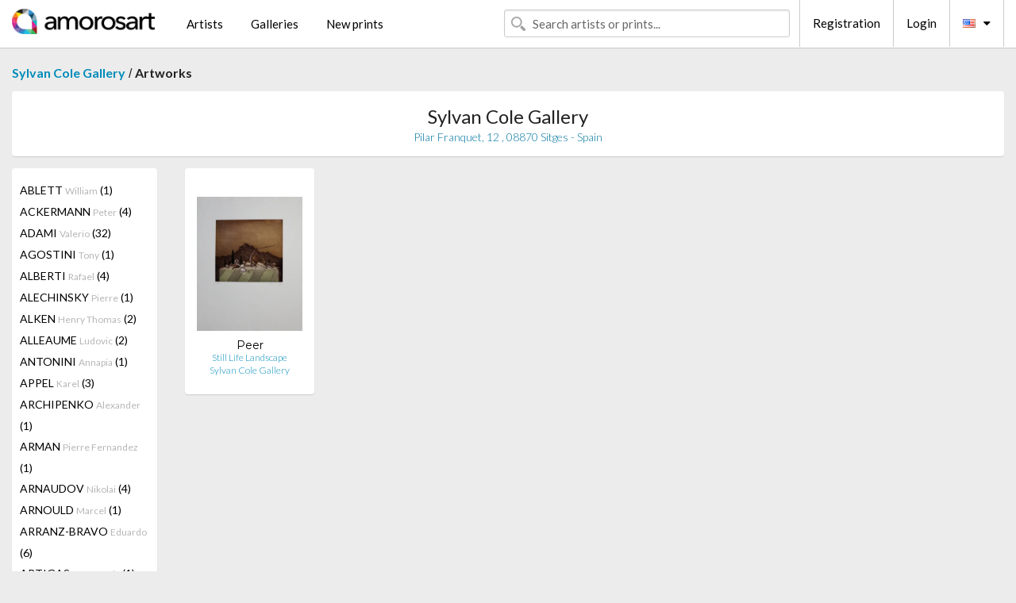

--- FILE ---
content_type: text/html; charset=UTF-8
request_url: https://en.amorosart.com/gallery-artist-sylvan_cole_gallery-peer-1200-4155-1.html
body_size: 20369
content:
<!doctype html>
<html class="no-js" lang="fr">
    <head>
        <meta charset="utf-8"/>
        <meta name="viewport" content="width=device-width, initial-scale=1.0" />
                <title>Artworks of Leopold Peer proposed by Sylvan Cole Gallery on the Amorosart portal</title>
                        <meta name="description" content="Sylvan Cole Gallery presents on Amorosart original prints, etchings or lithographs from Leopold Peer" />
                        <meta name="keywords" content="Sylvan Cole Gallery, Lithographs, Prints, modern posters, etchings, illustrated books, artworks for sale of Peer" />
                <link rel="shortcut icon" type="image/x-icon" href="favicon.ico" />
        <link rel="icon" type="image/png" href="favicon.png" />
        <!-- css start -->
        <link href="https://fonts.googleapis.com/css?family=Lato:400,400italic,700,300,300italic,700italic,900,100,100italic,900italic" rel="stylesheet" type="text/css" />
        <link href="https://fonts.googleapis.com/css?family=Montserrat:400,700" rel="stylesheet" type="text/css" />
                        <link href="https://en.amorosart.com/build/page.min.css?v=1768486385" rel="stylesheet" type="text/css" />
                        <!-- css end -->
    </head>
    <body>
        <!-- header start -->
<!-- Google tag (gtag.js) -->
<script async src="https://www.googletagmanager.com/gtag/js?id=G-WCER4H6RP1"></script>
<script>
  window.dataLayer = window.dataLayer || [];
  function gtag(){dataLayer.push(arguments);}
  gtag('js', new Date());

  gtag('config', 'G-WCER4H6RP1');
  gtag('config', 'G-MFFEQ2MC4S');
</script>
<div class="top-bar">
    <div class="row">
        <div class="top-bar-left">
            <ul class="headerLeft">
                <li>
                    <a  href="https://en.amorosart.com/"><img class="header-logo" src="https://en.amorosart.com/assets/images/logoAmorosart.png" width="180"></a>
                </li>
                <a class="show-for-small-only" href="javascript:void();" onclick="$('.menu-mobile').slideToggle(200);"><i class="button-menu-mobile fa fa-bars noir s32"></i></a>
                <div class="header-search-mobile show-for-small-only">
                    <form>
                            <div class="column">
                                <input id="search-mobile" type="text" class="search-mobile s16 mag-search fontLato noir radius" placeholder="Search artists or prints..." data-source="https://en.amorosart.com/search.html" data-gallery="Galleries" data-artist="Artists" data-artwork="Artworks" />
                            </div>
                    </form>
                </div>
                <li>
                    <ul class="menu s15 fontLato noir hide-for-small-only">
                        <li><a href="https://en.amorosart.com/modern-contemporary-artists.html">Artists</a></li>
                        <li><a href="https://en.amorosart.com/galleries-original-prints.html">Galleries</a></li>
                        <li><a href="https://en.amorosart.com/prints-lithographs.html">New prints</a></li>
                    </ul>
                </li>
            </ul>
        </div>
        <div class="top-bar-right">
            <ul class="headerRight hide-for-small-only">  
                <li class="header-search">
                    <form>
                        <div class="row collapse postfix-round">
                            <div class="columns">
                                <input id="search" type="text" class="s15 fontLato noir radius mag-search" placeholder="Search artists or prints..."  data-source="https://en.amorosart.com/search.html" data-gallery="Galleries" data-artist="Artists" data-artwork="Artworks" />
                            </div>
                        </div>
                    </form>
                </li>
                <li class="header-links">
                    <ul class="menu s15 fontLato noir">
                        <li><a href="https://en.amorosart.com/signup.html">Registration</a></li><li><a href="https://en.amorosart.com/signin.html">Login</a></li><li><a id="bt-flags" href="#" onclick="$('#other-flags').slideToggle(100);"><i class="famfamfam-flags en mr10"></i><i class="fa fa-caret-down"></i></a>
                            <ul id="other-flags" class="fontLato s14">
                                                                                                <li><a href="https://www.amorosart.com/"><i class="famfamfam-flags fr mr5"></i></a></li>
                                                                                                                                                                                                <li><a href="https://es.amorosart.com/"><i class="famfamfam-flags es mr5"></i></a></li>
                                                                                                                                <li><a href="https://it.amorosart.com/"><i class="famfamfam-flags it mr5"></i></a></li>
                                                                                                                                <li><a href="https://de.amorosart.com/"><i class="famfamfam-flags de mr5"></i></a></li>
                                                                                                                                <li><a href="https://nl.amorosart.com/"><i class="famfamfam-flags nl mr5"></i></a></li>
                                                                                                                                <li><a href="https://pt.amorosart.com/"><i class="famfamfam-flags pt mr5"></i></a></li>
                                                                                                                                <li><a href="https://cn.amorosart.com/"><i class="famfamfam-flags cn mr5"></i></a></li>
                                                                                                                                <li><a href="https://jp.amorosart.com/"><i class="famfamfam-flags jp mr5"></i></a></li>
                                                                                                                                <li><a href="https://ru.amorosart.com/"><i class="famfamfam-flags ru mr5"></i></a></li>
                                                                                            </ul>
                        </li>
                    </ul>
                </li>
            </ul>
        </div>
    </div>
</div>
<div class="menu-mobile" style="display:none">
    <a href="https://en.amorosart.com/modern-contemporary-artists.html" class="fontLato">Artists</a>
    <a href="https://en.amorosart.com/galleries-original-prints.html" class="fontLato">Galleries</a>
    <a href="https://en.amorosart.com/prints-lithographs.html" class="fontLato">New prints</a>
    <a href="https://en.amorosart.com/signup.html" class="fontLato noir">Registration</a>
    <a href="https://en.amorosart.com/signin.html" class="fontLato noir">Login</a>
</div>
<div class="espace20"></div>
<!-- header end -->
        <!-- page start -->
<div class="row prints">
    <div class="column">
        <span class="fontLatoBold s16"><a href="https://en.amorosart.com/gallery-prints-sylvan_cole_gallery-1200.html">Sylvan Cole Gallery</a></span> / 
        <span class="fontLatoBold s16" style="display:inline-block">Artworks</span>
    </div>
</div>
<div class="espace10"></div>
<div class="row prints artworks-detail">
    <div class="column">
        <div class="columns bgBlanc p15 alignC l22">
            <h1 class="fontLato s24">Sylvan Cole Gallery</h1>
            <h2 class="fontLatoLight s14 bleu">Pilar Franquet, 12 , 08870 Sitges - Spain</h2>
        </div>
    </div>
</div>
<div class="espace15"></div>
<div class="row prints">
    <div class="column large-2 medium-3 mb15">
        <div class="columns bgBlanc p15 gallery-artist-menu">
                            <a href="https://en.amorosart.com/gallery-artist-sylvan_cole_gallery-ablett-1200-1486-1.html" class="columns medium-12 small-6 fontLato s14 noir l26 ">ABLETT <span class="s12 grisC">William</span> (1)</a>
                            <a href="https://en.amorosart.com/gallery-artist-sylvan_cole_gallery-ackermann-1200-3899-1.html" class="columns medium-12 small-6 fontLato s14 noir l26 ">ACKERMANN <span class="s12 grisC">Peter</span> (4)</a>
                            <a href="https://en.amorosart.com/gallery-artist-sylvan_cole_gallery-adami-1200-5-1.html" class="columns medium-12 small-6 fontLato s14 noir l26 ">ADAMI <span class="s12 grisC">Valerio</span> (32)</a>
                            <a href="https://en.amorosart.com/gallery-artist-sylvan_cole_gallery-agostini-1200-3109-1.html" class="columns medium-12 small-6 fontLato s14 noir l26 ">AGOSTINI  <span class="s12 grisC">Tony</span> (1)</a>
                            <a href="https://en.amorosart.com/gallery-artist-sylvan_cole_gallery-alberti-1200-4221-1.html" class="columns medium-12 small-6 fontLato s14 noir l26 ">ALBERTI <span class="s12 grisC">Rafael</span> (4)</a>
                            <a href="https://en.amorosart.com/gallery-artist-sylvan_cole_gallery-alechinsky-1200-15-1.html" class="columns medium-12 small-6 fontLato s14 noir l26 ">ALECHINSKY <span class="s12 grisC">Pierre</span> (1)</a>
                            <a href="https://en.amorosart.com/gallery-artist-sylvan_cole_gallery-alken-1200-4951-1.html" class="columns medium-12 small-6 fontLato s14 noir l26 ">ALKEN <span class="s12 grisC">Henry Thomas</span> (2)</a>
                            <a href="https://en.amorosart.com/gallery-artist-sylvan_cole_gallery-alleaume-1200-1488-1.html" class="columns medium-12 small-6 fontLato s14 noir l26 ">ALLEAUME <span class="s12 grisC">Ludovic</span> (2)</a>
                            <a href="https://en.amorosart.com/gallery-artist-sylvan_cole_gallery-antonini-1200-3363-1.html" class="columns medium-12 small-6 fontLato s14 noir l26 ">ANTONINI <span class="s12 grisC">Annapia</span> (1)</a>
                            <a href="https://en.amorosart.com/gallery-artist-sylvan_cole_gallery-appel-1200-30-1.html" class="columns medium-12 small-6 fontLato s14 noir l26 ">APPEL <span class="s12 grisC">Karel</span> (3)</a>
                            <a href="https://en.amorosart.com/gallery-artist-sylvan_cole_gallery-archipenko-1200-33-1.html" class="columns medium-12 small-6 fontLato s14 noir l26 ">ARCHIPENKO <span class="s12 grisC">Alexander</span> (1)</a>
                            <a href="https://en.amorosart.com/gallery-artist-sylvan_cole_gallery-arman-1200-36-1.html" class="columns medium-12 small-6 fontLato s14 noir l26 ">ARMAN <span class="s12 grisC">Pierre Fernandez</span> (1)</a>
                            <a href="https://en.amorosart.com/gallery-artist-sylvan_cole_gallery-arnaudov-1200-5925-1.html" class="columns medium-12 small-6 fontLato s14 noir l26 ">ARNAUDOV <span class="s12 grisC">Nikolai</span> (4)</a>
                            <a href="https://en.amorosart.com/gallery-artist-sylvan_cole_gallery-arnould-1200-4179-1.html" class="columns medium-12 small-6 fontLato s14 noir l26 ">ARNOULD <span class="s12 grisC">Marcel</span> (1)</a>
                            <a href="https://en.amorosart.com/gallery-artist-sylvan_cole_gallery-arranz-bravo-1200-2155-1.html" class="columns medium-12 small-6 fontLato s14 noir l26 ">ARRANZ-BRAVO <span class="s12 grisC">Eduardo</span> (6)</a>
                            <a href="https://en.amorosart.com/gallery-artist-sylvan_cole_gallery-artigas-1200-2374-1.html" class="columns medium-12 small-6 fontLato s14 noir l26 ">ARTIGAS <span class="s12 grisC">Joan Gardy</span> (1)</a>
                            <a href="https://en.amorosart.com/gallery-artist-sylvan_cole_gallery-asselin-1200-3683-1.html" class="columns medium-12 small-6 fontLato s14 noir l26 ">ASSELIN <span class="s12 grisC">Maurice</span> (3)</a>
                            <a href="https://en.amorosart.com/gallery-artist-sylvan_cole_gallery-auberjonois-1200-3581-1.html" class="columns medium-12 small-6 fontLato s14 noir l26 ">AUBERJONOIS <span class="s12 grisC">René</span> (1)</a>
                            <a href="https://en.amorosart.com/gallery-artist-sylvan_cole_gallery-augustin-1200-3894-1.html" class="columns medium-12 small-6 fontLato s14 noir l26 ">AUGUSTIN <span class="s12 grisC">Edgar</span> (1)</a>
                            <a href="https://en.amorosart.com/gallery-artist-sylvan_cole_gallery-avery-1200-5885-1.html" class="columns medium-12 small-6 fontLato s14 noir l26 ">AVERY <span class="s12 grisC">Milton</span> (1)</a>
                            <a href="https://en.amorosart.com/gallery-artist-sylvan_cole_gallery-bachem-1200-4623-1.html" class="columns medium-12 small-6 fontLato s14 noir l26 ">BACHEM <span class="s12 grisC">Bele</span> (2)</a>
                            <a href="https://en.amorosart.com/gallery-artist-sylvan_cole_gallery-ball-1200-4285-1.html" class="columns medium-12 small-6 fontLato s14 noir l26 ">BALL <span class="s12 grisC">George</span> (1)</a>
                            <a href="https://en.amorosart.com/gallery-artist-sylvan_cole_gallery-balthus-1200-65-1.html" class="columns medium-12 small-6 fontLato s14 noir l26 ">BALTHUS <span class="s12 grisC"></span> (1)</a>
                            <a href="https://en.amorosart.com/gallery-artist-sylvan_cole_gallery-bantau-1200-4519-1.html" class="columns medium-12 small-6 fontLato s14 noir l26 ">BANTAU <span class="s12 grisC">Hugo</span> (1)</a>
                            <a href="https://en.amorosart.com/gallery-artist-sylvan_cole_gallery-barcelo-1200-67-1.html" class="columns medium-12 small-6 fontLato s14 noir l26 ">BARCELO <span class="s12 grisC">Miquel</span> (1)</a>
                            <a href="https://en.amorosart.com/gallery-artist-sylvan_cole_gallery-barfuss-1200-4060-1.html" class="columns medium-12 small-6 fontLato s14 noir l26 ">BARFUSS <span class="s12 grisC">Ina</span> (1)</a>
                            <a href="https://en.amorosart.com/gallery-artist-sylvan_cole_gallery-bargheer-1200-2287-1.html" class="columns medium-12 small-6 fontLato s14 noir l26 ">BARGHEER <span class="s12 grisC">Eduard</span> (11)</a>
                            <a href="https://en.amorosart.com/gallery-artist-sylvan_cole_gallery-barlach-1200-3932-1.html" class="columns medium-12 small-6 fontLato s14 noir l26 ">BARLACH <span class="s12 grisC">Ernst</span> (3)</a>
                            <a href="https://en.amorosart.com/gallery-artist-sylvan_cole_gallery-barnet-1200-70-1.html" class="columns medium-12 small-6 fontLato s14 noir l26 ">BARNET <span class="s12 grisC">Will</span> (2)</a>
                            <a href="https://en.amorosart.com/gallery-artist-sylvan_cole_gallery-barta-1200-3804-1.html" class="columns medium-12 small-6 fontLato s14 noir l26 ">BARTA <span class="s12 grisC">Laszlo</span> (2)</a>
                            <a href="https://en.amorosart.com/gallery-artist-sylvan_cole_gallery-baskin-1200-77-1.html" class="columns medium-12 small-6 fontLato s14 noir l26 ">BASKIN <span class="s12 grisC">Leonard</span> (12)</a>
                            <a href="https://en.amorosart.com/gallery-artist-sylvan_cole_gallery-basquiat-1200-78-1.html" class="columns medium-12 small-6 fontLato s14 noir l26 ">BASQUIAT <span class="s12 grisC">Jean-Michel</span> (1)</a>
                            <a href="https://en.amorosart.com/gallery-artist-sylvan_cole_gallery-baud-bovy-1200-3793-1.html" class="columns medium-12 small-6 fontLato s14 noir l26 ">BAUD-BOVY <span class="s12 grisC"></span> (1)</a>
                            <a href="https://en.amorosart.com/gallery-artist-sylvan_cole_gallery-baudier-1200-4206-1.html" class="columns medium-12 small-6 fontLato s14 noir l26 ">BAUDIER <span class="s12 grisC">Paul</span> (1)</a>
                            <a href="https://en.amorosart.com/gallery-artist-sylvan_cole_gallery-baudnik-1200-5017-1.html" class="columns medium-12 small-6 fontLato s14 noir l26 ">BAUDNIK <span class="s12 grisC">Aemilian</span> (3)</a>
                            <a href="https://en.amorosart.com/gallery-artist-sylvan_cole_gallery-bazaine-1200-1872-1.html" class="columns medium-12 small-6 fontLato s14 noir l26 ">BAZAINE <span class="s12 grisC">Jean</span> (1)</a>
                            <a href="https://en.amorosart.com/gallery-artist-sylvan_cole_gallery-bazire-1200-3798-1.html" class="columns medium-12 small-6 fontLato s14 noir l26 ">BAZIRE <span class="s12 grisC">Pierre</span> (1)</a>
                            <a href="https://en.amorosart.com/gallery-artist-sylvan_cole_gallery-bechtold-1200-2371-1.html" class="columns medium-12 small-6 fontLato s14 noir l26 ">BECHTOLD <span class="s12 grisC">Erwin</span> (3)</a>
                            <a href="https://en.amorosart.com/gallery-artist-sylvan_cole_gallery-becking-1200-3754-1.html" class="columns medium-12 small-6 fontLato s14 noir l26 ">BECKING <span class="s12 grisC">Horst</span> (2)</a>
                            <a href="https://en.amorosart.com/gallery-artist-sylvan_cole_gallery-beeri-1200-3822-1.html" class="columns medium-12 small-6 fontLato s14 noir l26 ">BEERI <span class="s12 grisC">Tuvia</span> (8)</a>
                            <a href="https://en.amorosart.com/gallery-artist-sylvan_cole_gallery-bejot-1200-96-1.html" class="columns medium-12 small-6 fontLato s14 noir l26 ">BEJOT <span class="s12 grisC">Eugene</span> (5)</a>
                            <a href="https://en.amorosart.com/gallery-artist-sylvan_cole_gallery-belling-1200-4618-1.html" class="columns medium-12 small-6 fontLato s14 noir l26 ">BELLING <span class="s12 grisC">Rudolf</span> (5)</a>
                            <a href="https://en.amorosart.com/gallery-artist-sylvan_cole_gallery-bellmer-1200-99-1.html" class="columns medium-12 small-6 fontLato s14 noir l26 ">BELLMER <span class="s12 grisC">Hans</span> (6)</a>
                            <a href="https://en.amorosart.com/gallery-artist-sylvan_cole_gallery-beltrand-1200-3760-1.html" class="columns medium-12 small-6 fontLato s14 noir l26 ">BELTRAND <span class="s12 grisC">Jacques</span> (1)</a>
                            <a href="https://en.amorosart.com/gallery-artist-sylvan_cole_gallery-benoist-1200-5162-1.html" class="columns medium-12 small-6 fontLato s14 noir l26 ">BENOIST <span class="s12 grisC">Félix</span> (2)</a>
                            <a href="https://en.amorosart.com/gallery-artist-sylvan_cole_gallery-bergevin-1200-5957-1.html" class="columns medium-12 small-6 fontLato s14 noir l26 ">BERGEVIN <span class="s12 grisC">Albert</span> (1)</a>
                            <a href="https://en.amorosart.com/gallery-artist-sylvan_cole_gallery-bergmann-1200-4518-1.html" class="columns medium-12 small-6 fontLato s14 noir l26 ">BERGMANN <span class="s12 grisC">Gerhart</span> (1)</a>
                            <a href="https://en.amorosart.com/gallery-artist-sylvan_cole_gallery-berman-1200-4660-1.html" class="columns medium-12 small-6 fontLato s14 noir l26 ">BERMAN <span class="s12 grisC">Eugene</span> (3)</a>
                            <a href="https://en.amorosart.com/gallery-artist-sylvan_cole_gallery-bernsau-1200-4495-1.html" class="columns medium-12 small-6 fontLato s14 noir l26 ">BERNSAU <span class="s12 grisC">Lutz</span> (1)</a>
                            <a href="https://en.amorosart.com/gallery-artist-sylvan_cole_gallery-berque-1200-3761-1.html" class="columns medium-12 small-6 fontLato s14 noir l26 ">BERQUE <span class="s12 grisC">Jean</span> (1)</a>
                            <a href="https://en.amorosart.com/gallery-artist-sylvan_cole_gallery-berrocal-1200-2053-1.html" class="columns medium-12 small-6 fontLato s14 noir l26 ">BERROCAL <span class="s12 grisC">Miguel</span> (2)</a>
                            <a href="https://en.amorosart.com/gallery-artist-sylvan_cole_gallery-berthold-1200-3702-1.html" class="columns medium-12 small-6 fontLato s14 noir l26 ">BERTHOLD <span class="s12 grisC">Hans</span> (1)</a>
                            <a href="https://en.amorosart.com/gallery-artist-sylvan_cole_gallery-berthold-mahn-1200-5965-1.html" class="columns medium-12 small-6 fontLato s14 noir l26 ">BERTHOLD-MAHN <span class="s12 grisC">Charles</span> (1)</a>
                            <a href="https://en.amorosart.com/gallery-artist-sylvan_cole_gallery-besnard-1200-1443-1.html" class="columns medium-12 small-6 fontLato s14 noir l26 ">BESNARD <span class="s12 grisC">Albert</span> (5)</a>
                            <a href="https://en.amorosart.com/gallery-artist-sylvan_cole_gallery-beurdeley-1200-1493-1.html" class="columns medium-12 small-6 fontLato s14 noir l26 ">BEURDELEY <span class="s12 grisC">Jacques</span> (3)</a>
                            <a href="https://en.amorosart.com/gallery-artist-sylvan_cole_gallery-beyerle-1200-5926-1.html" class="columns medium-12 small-6 fontLato s14 noir l26 ">BEYERLE <span class="s12 grisC">Burkhart</span> (3)</a>
                            <a href="https://en.amorosart.com/gallery-artist-sylvan_cole_gallery-biederbick-1200-3762-1.html" class="columns medium-12 small-6 fontLato s14 noir l26 ">BIEDERBICK <span class="s12 grisC">Karlheinz</span> (1)</a>
                            <a href="https://en.amorosart.com/gallery-artist-sylvan_cole_gallery-billert-1200-5916-1.html" class="columns medium-12 small-6 fontLato s14 noir l26 ">BILLERT <span class="s12 grisC">Max</span> (1)</a>
                            <a href="https://en.amorosart.com/gallery-artist-sylvan_cole_gallery-birnbaum-1200-3738-1.html" class="columns medium-12 small-6 fontLato s14 noir l26 ">BIRNBAUM <span class="s12 grisC">Uriel</span> (1)</a>
                            <a href="https://en.amorosart.com/gallery-artist-sylvan_cole_gallery-bishop-1200-118-1.html" class="columns medium-12 small-6 fontLato s14 noir l26 ">BISHOP <span class="s12 grisC">Isabel</span> (4)</a>
                            <a href="https://en.amorosart.com/gallery-artist-sylvan_cole_gallery-bissière-1200-3813-1.html" class="columns medium-12 small-6 fontLato s14 noir l26 ">BISSIÈRE <span class="s12 grisC">Martin</span> (7)</a>
                            <a href="https://en.amorosart.com/gallery-artist-sylvan_cole_gallery-blampied-1200-2269-1.html" class="columns medium-12 small-6 fontLato s14 noir l26 ">BLAMPIED <span class="s12 grisC">Edmund</span> (1)</a>
                            <a href="https://en.amorosart.com/gallery-artist-sylvan_cole_gallery-blocherer-1200-5083-1.html" class="columns medium-12 small-6 fontLato s14 noir l26 ">BLOCHERER <span class="s12 grisC">Karl</span> (1)</a>
                            <a href="https://en.amorosart.com/gallery-artist-sylvan_cole_gallery-bo-1200-1862-1.html" class="columns medium-12 small-6 fontLato s14 noir l26 ">BO <span class="s12 grisC">Lars</span> (1)</a>
                            <a href="https://en.amorosart.com/gallery-artist-sylvan_cole_gallery-bohorquez-1200-3675-1.html" class="columns medium-12 small-6 fontLato s14 noir l26 ">BOHORQUEZ <span class="s12 grisC">Margarita</span> (17)</a>
                            <a href="https://en.amorosart.com/gallery-artist-sylvan_cole_gallery-boix_alvarez-1200-4964-1.html" class="columns medium-12 small-6 fontLato s14 noir l26 ">BOIX ALVAREZ <span class="s12 grisC">Manuel</span> (1)</a>
                            <a href="https://en.amorosart.com/gallery-artist-sylvan_cole_gallery-bol-1200-5258-1.html" class="columns medium-12 small-6 fontLato s14 noir l26 ">BOL <span class="s12 grisC">Ferdinand</span> (1)</a>
                            <a href="https://en.amorosart.com/gallery-artist-sylvan_cole_gallery-bonanno-1200-5888-1.html" class="columns medium-12 small-6 fontLato s14 noir l26 ">BONANNO <span class="s12 grisC">Carman</span> (1)</a>
                            <a href="https://en.amorosart.com/gallery-artist-sylvan_cole_gallery-bonfils-1200-3720-1.html" class="columns medium-12 small-6 fontLato s14 noir l26 ">BONFILS <span class="s12 grisC">Robert</span> (4)</a>
                            <a href="https://en.amorosart.com/gallery-artist-sylvan_cole_gallery-bongibault-1200-3872-1.html" class="columns medium-12 small-6 fontLato s14 noir l26 ">BONGIBAULT <span class="s12 grisC">André</span> (1)</a>
                            <a href="https://en.amorosart.com/gallery-artist-sylvan_cole_gallery-bonheur-1200-3861-1.html" class="columns medium-12 small-6 fontLato s14 noir l26 ">BONHEUR <span class="s12 grisC">Rosa</span> (1)</a>
                            <a href="https://en.amorosart.com/gallery-artist-sylvan_cole_gallery-boni-1200-2415-1.html" class="columns medium-12 small-6 fontLato s14 noir l26 ">BONI <span class="s12 grisC">Paolo</span> (1)</a>
                            <a href="https://en.amorosart.com/gallery-artist-sylvan_cole_gallery-bonington-1200-1444-1.html" class="columns medium-12 small-6 fontLato s14 noir l26 ">BONINGTON <span class="s12 grisC">Richard</span> (1)</a>
                            <a href="https://en.amorosart.com/gallery-artist-sylvan_cole_gallery-bonnard-1200-132-1.html" class="columns medium-12 small-6 fontLato s14 noir l26 ">BONNARD <span class="s12 grisC">Pierre</span> (2)</a>
                            <a href="https://en.amorosart.com/gallery-artist-sylvan_cole_gallery-borra-1200-4728-1.html" class="columns medium-12 small-6 fontLato s14 noir l26 ">BORRA <span class="s12 grisC">Pompeo</span> (1)</a>
                            <a href="https://en.amorosart.com/gallery-artist-sylvan_cole_gallery-borrell_palazón-1200-2167-1.html" class="columns medium-12 small-6 fontLato s14 noir l26 ">BORRELL PALAZÓN <span class="s12 grisC">Alfons</span> (3)</a>
                            <a href="https://en.amorosart.com/gallery-artist-sylvan_cole_gallery-bossi-1200-3967-1.html" class="columns medium-12 small-6 fontLato s14 noir l26 ">BOSSI <span class="s12 grisC">Benigno</span> (1)</a>
                            <a href="https://en.amorosart.com/gallery-artist-sylvan_cole_gallery-botchev-1200-4891-1.html" class="columns medium-12 small-6 fontLato s14 noir l26 ">BOTCHEV <span class="s12 grisC">Ivan</span> (1)</a>
                            <a href="https://en.amorosart.com/gallery-artist-sylvan_cole_gallery-botero-1200-138-1.html" class="columns medium-12 small-6 fontLato s14 noir l26 ">BOTERO <span class="s12 grisC">Fernando</span> (1)</a>
                            <a href="https://en.amorosart.com/gallery-artist-sylvan_cole_gallery-böttger-1200-5118-1.html" class="columns medium-12 small-6 fontLato s14 noir l26 ">BÖTTGER <span class="s12 grisC">Gunter</span> (1)</a>
                            <a href="https://en.amorosart.com/gallery-artist-sylvan_cole_gallery-boucher-1200-142-1.html" class="columns medium-12 small-6 fontLato s14 noir l26 ">BOUCHER <span class="s12 grisC">Lucien</span> (2)</a>
                            <a href="https://en.amorosart.com/gallery-artist-sylvan_cole_gallery-bouleau-1200-3839-1.html" class="columns medium-12 small-6 fontLato s14 noir l26 ">BOULEAU <span class="s12 grisC">Charles</span> (1)</a>
                            <a href="https://en.amorosart.com/gallery-artist-sylvan_cole_gallery-boussingault-1200-3832-1.html" class="columns medium-12 small-6 fontLato s14 noir l26 ">BOUSSINGAULT <span class="s12 grisC">Jean-Louis</span> (2)</a>
                            <a href="https://en.amorosart.com/gallery-artist-sylvan_cole_gallery-boutet-1200-3607-1.html" class="columns medium-12 small-6 fontLato s14 noir l26 ">BOUTET <span class="s12 grisC">Henry</span> (1)</a>
                            <a href="https://en.amorosart.com/gallery-artist-sylvan_cole_gallery-boutet-lagrée-1200-4571-1.html" class="columns medium-12 small-6 fontLato s14 noir l26 ">BOUTET-LAGRÉE <span class="s12 grisC">Paul</span> (1)</a>
                            <a href="https://en.amorosart.com/gallery-artist-sylvan_cole_gallery-bracquemond-1200-1445-1.html" class="columns medium-12 small-6 fontLato s14 noir l26 ">BRACQUEMOND <span class="s12 grisC">Felix</span> (9)</a>
                            <a href="https://en.amorosart.com/gallery-artist-sylvan_cole_gallery-bradshaw-1200-5887-1.html" class="columns medium-12 small-6 fontLato s14 noir l26 ">BRADSHAW <span class="s12 grisC">George A</span> (1)</a>
                            <a href="https://en.amorosart.com/gallery-artist-sylvan_cole_gallery-bradtke-1200-4837-1.html" class="columns medium-12 small-6 fontLato s14 noir l26 ">BRADTKE <span class="s12 grisC">Peter</span> (1)</a>
                            <a href="https://en.amorosart.com/gallery-artist-sylvan_cole_gallery-brancaforte-1200-3800-1.html" class="columns medium-12 small-6 fontLato s14 noir l26 ">BRANCAFORTE <span class="s12 grisC">Valeria</span> (3)</a>
                            <a href="https://en.amorosart.com/gallery-artist-sylvan_cole_gallery-brandstätter-1200-3856-1.html" class="columns medium-12 small-6 fontLato s14 noir l26 ">BRANDSTÄTTER <span class="s12 grisC">Karl</span> (2)</a>
                            <a href="https://en.amorosart.com/gallery-artist-sylvan_cole_gallery-brangwyn-1200-3212-1.html" class="columns medium-12 small-6 fontLato s14 noir l26 ">BRANGWYN <span class="s12 grisC">Frank</span> (3)</a>
                            <a href="https://en.amorosart.com/gallery-artist-sylvan_cole_gallery-braque-1200-152-1.html" class="columns medium-12 small-6 fontLato s14 noir l26 ">BRAQUE <span class="s12 grisC">Georges</span> (5)</a>
                            <a href="https://en.amorosart.com/gallery-artist-sylvan_cole_gallery-braumüller-havermann-1200-3734-1.html" class="columns medium-12 small-6 fontLato s14 noir l26 ">BRAUMÜLLER-HAVERMANN <span class="s12 grisC">Margarete</span> (1)</a>
                            <a href="https://en.amorosart.com/gallery-artist-sylvan_cole_gallery-brauner-1200-1352-1.html" class="columns medium-12 small-6 fontLato s14 noir l26 ">BRAUNER <span class="s12 grisC">Victor</span> (1)</a>
                            <a href="https://en.amorosart.com/gallery-artist-sylvan_cole_gallery-breiter-1200-3829-1.html" class="columns medium-12 small-6 fontLato s14 noir l26 ">BREITER <span class="s12 grisC">Herbert</span> (10)</a>
                            <a href="https://en.amorosart.com/gallery-artist-sylvan_cole_gallery-bremer-1200-3965-1.html" class="columns medium-12 small-6 fontLato s14 noir l26 ">BREMER <span class="s12 grisC">Uwe</span> (4)</a>
                            <a href="https://en.amorosart.com/gallery-artist-sylvan_cole_gallery-brendel-1200-4567-1.html" class="columns medium-12 small-6 fontLato s14 noir l26 ">BRENDEL <span class="s12 grisC">Micha</span> (1)</a>
                            <a href="https://en.amorosart.com/gallery-artist-sylvan_cole_gallery-brouet-1200-164-1.html" class="columns medium-12 small-6 fontLato s14 noir l26 ">BROUET <span class="s12 grisC">Auguste</span> (4)</a>
                            <a href="https://en.amorosart.com/gallery-artist-sylvan_cole_gallery-bruni-1200-2297-1.html" class="columns medium-12 small-6 fontLato s14 noir l26 ">BRUNI <span class="s12 grisC">Bruno</span> (1)</a>
                            <a href="https://en.amorosart.com/gallery-artist-sylvan_cole_gallery-bryen-1200-1365-1.html" class="columns medium-12 small-6 fontLato s14 noir l26 ">BRYEN <span class="s12 grisC">Camille</span> (1)</a>
                            <a href="https://en.amorosart.com/gallery-artist-sylvan_cole_gallery-bub-1200-3897-1.html" class="columns medium-12 small-6 fontLato s14 noir l26 ">BUB <span class="s12 grisC">Werner</span> (2)</a>
                            <a href="https://en.amorosart.com/gallery-artist-sylvan_cole_gallery-buchholz-1200-4956-1.html" class="columns medium-12 small-6 fontLato s14 noir l26 ">BUCHHOLZ <span class="s12 grisC">Wolff</span> (3)</a>
                            <a href="https://en.amorosart.com/gallery-artist-sylvan_cole_gallery-buffet-1200-175-1.html" class="columns medium-12 small-6 fontLato s14 noir l26 ">BUFFET <span class="s12 grisC">Bernard</span> (2)</a>
                            <a href="https://en.amorosart.com/gallery-artist-sylvan_cole_gallery-buhot-1200-176-1.html" class="columns medium-12 small-6 fontLato s14 noir l26 ">BUHOT <span class="s12 grisC">Felix</span> (11)</a>
                            <a href="https://en.amorosart.com/gallery-artist-sylvan_cole_gallery-bunz-1200-3748-1.html" class="columns medium-12 small-6 fontLato s14 noir l26 ">BUNZ <span class="s12 grisC">Werner</span> (1)</a>
                            <a href="https://en.amorosart.com/gallery-artist-sylvan_cole_gallery-burwitz-1200-4882-1.html" class="columns medium-12 small-6 fontLato s14 noir l26 ">BURWITZ <span class="s12 grisC">Nils</span> (2)</a>
                            <a href="https://en.amorosart.com/gallery-artist-sylvan_cole_gallery-bury-1200-187-1.html" class="columns medium-12 small-6 fontLato s14 noir l26 ">BURY <span class="s12 grisC">Pol</span> (1)</a>
                            <a href="https://en.amorosart.com/gallery-artist-sylvan_cole_gallery-butler-1200-4620-1.html" class="columns medium-12 small-6 fontLato s14 noir l26 ">BUTLER <span class="s12 grisC">Reg</span> (2)</a>
                            <a href="https://en.amorosart.com/gallery-artist-sylvan_cole_gallery-cage-1200-2102-1.html" class="columns medium-12 small-6 fontLato s14 noir l26 ">CAGE <span class="s12 grisC">John</span> (1)</a>
                            <a href="https://en.amorosart.com/gallery-artist-sylvan_cole_gallery-calderara-1200-190-1.html" class="columns medium-12 small-6 fontLato s14 noir l26 ">CALDERARA <span class="s12 grisC">Antonio</span> (2)</a>
                            <a href="https://en.amorosart.com/gallery-artist-sylvan_cole_gallery-callot-1200-4680-1.html" class="columns medium-12 small-6 fontLato s14 noir l26 ">CALLOT <span class="s12 grisC">Jacques</span> (5)</a>
                            <a href="https://en.amorosart.com/gallery-artist-sylvan_cole_gallery-camacho-1200-1383-1.html" class="columns medium-12 small-6 fontLato s14 noir l26 ">CAMACHO  <span class="s12 grisC">Jorge</span> (2)</a>
                            <a href="https://en.amorosart.com/gallery-artist-sylvan_cole_gallery-cameron-1200-191-1.html" class="columns medium-12 small-6 fontLato s14 noir l26 ">CAMERON <span class="s12 grisC">David Young</span> (1)</a>
                            <a href="https://en.amorosart.com/gallery-artist-sylvan_cole_gallery-campendonk-1200-3214-1.html" class="columns medium-12 small-6 fontLato s14 noir l26 ">CAMPENDONK <span class="s12 grisC">Heinrich</span> (4)</a>
                            <a href="https://en.amorosart.com/gallery-artist-sylvan_cole_gallery-campigli-1200-194-1.html" class="columns medium-12 small-6 fontLato s14 noir l26 ">CAMPIGLI <span class="s12 grisC">Massimo</span> (1)</a>
                            <a href="https://en.amorosart.com/gallery-artist-sylvan_cole_gallery-cane-1200-2556-1.html" class="columns medium-12 small-6 fontLato s14 noir l26 ">CANE <span class="s12 grisC">Louis</span> (2)</a>
                            <a href="https://en.amorosart.com/gallery-artist-sylvan_cole_gallery-capogrossi-1200-1346-1.html" class="columns medium-12 small-6 fontLato s14 noir l26 ">CAPOGROSSI <span class="s12 grisC">Giuseppe </span> (1)</a>
                            <a href="https://en.amorosart.com/gallery-artist-sylvan_cole_gallery-carlègle-1200-3830-1.html" class="columns medium-12 small-6 fontLato s14 noir l26 ">CARLÈGLE <span class="s12 grisC"></span> (1)</a>
                            <a href="https://en.amorosart.com/gallery-artist-sylvan_cole_gallery-carolis_de-1200-3854-1.html" class="columns medium-12 small-6 fontLato s14 noir l26 ">CAROLIS (DE) <span class="s12 grisC">Adolfo</span> (1)</a>
                            <a href="https://en.amorosart.com/gallery-artist-sylvan_cole_gallery-carqueville-1200-3816-1.html" class="columns medium-12 small-6 fontLato s14 noir l26 ">CARQUEVILLE <span class="s12 grisC">Will</span> (1)</a>
                            <a href="https://en.amorosart.com/gallery-artist-sylvan_cole_gallery-carriere-1200-1657-1.html" class="columns medium-12 small-6 fontLato s14 noir l26 ">CARRIERE <span class="s12 grisC">Eugene</span> (1)</a>
                            <a href="https://en.amorosart.com/gallery-artist-sylvan_cole_gallery-carzou-1200-1498-1.html" class="columns medium-12 small-6 fontLato s14 noir l26 ">CARZOU <span class="s12 grisC">Jean</span> (1)</a>
                            <a href="https://en.amorosart.com/gallery-artist-sylvan_cole_gallery-cazin-1200-5972-1.html" class="columns medium-12 small-6 fontLato s14 noir l26 ">CAZIN <span class="s12 grisC">Jean-Charles</span> (1)</a>
                            <a href="https://en.amorosart.com/gallery-artist-sylvan_cole_gallery-cela-1200-5608-1.html" class="columns medium-12 small-6 fontLato s14 noir l26 ">CELA <span class="s12 grisC">Camilo Jose</span> (1)</a>
                            <a href="https://en.amorosart.com/gallery-artist-sylvan_cole_gallery-cezanne-1200-215-1.html" class="columns medium-12 small-6 fontLato s14 noir l26 ">CEZANNE <span class="s12 grisC">Paul</span> (1)</a>
                            <a href="https://en.amorosart.com/gallery-artist-sylvan_cole_gallery-chadel-1200-5962-1.html" class="columns medium-12 small-6 fontLato s14 noir l26 ">CHADEL <span class="s12 grisC">Jules</span> (1)</a>
                            <a href="https://en.amorosart.com/gallery-artist-sylvan_cole_gallery-chagall-1200-218-1.html" class="columns medium-12 small-6 fontLato s14 noir l26 ">CHAGALL <span class="s12 grisC">Marc</span> (5)</a>
                            <a href="https://en.amorosart.com/gallery-artist-sylvan_cole_gallery-chahine-1200-220-1.html" class="columns medium-12 small-6 fontLato s14 noir l26 ">CHAHINE <span class="s12 grisC">Edgar</span> (13)</a>
                            <a href="https://en.amorosart.com/gallery-artist-sylvan_cole_gallery-chambers-1200-3820-1.html" class="columns medium-12 small-6 fontLato s14 noir l26 ">CHAMBERS <span class="s12 grisC">Robert William</span> (1)</a>
                            <a href="https://en.amorosart.com/gallery-artist-sylvan_cole_gallery-chancho-1200-3063-1.html" class="columns medium-12 small-6 fontLato s14 noir l26 ">CHANCHO <span class="s12 grisC">Joaquín</span> (9)</a>
                            <a href="https://en.amorosart.com/gallery-artist-sylvan_cole_gallery-chandler-1200-5975-1.html" class="columns medium-12 small-6 fontLato s14 noir l26 ">CHANDLER <span class="s12 grisC">George Walter</span> (1)</a>
                            <a href="https://en.amorosart.com/gallery-artist-sylvan_cole_gallery-chapelain-midy-1200-2805-1.html" class="columns medium-12 small-6 fontLato s14 noir l26 ">CHAPELAIN-MIDY <span class="s12 grisC">Roger</span> (1)</a>
                            <a href="https://en.amorosart.com/gallery-artist-sylvan_cole_gallery-chase-1200-3694-1.html" class="columns medium-12 small-6 fontLato s14 noir l26 ">CHASE <span class="s12 grisC">William Merritt</span> (1)</a>
                            <a href="https://en.amorosart.com/gallery-artist-sylvan_cole_gallery-chassériau-1200-3691-1.html" class="columns medium-12 small-6 fontLato s14 noir l26 ">CHASSÉRIAU <span class="s12 grisC">Théodore</span> (4)</a>
                            <a href="https://en.amorosart.com/gallery-artist-sylvan_cole_gallery-cheret-1200-3471-1.html" class="columns medium-12 small-6 fontLato s14 noir l26 ">CHERET <span class="s12 grisC">Jules</span> (1)</a>
                            <a href="https://en.amorosart.com/gallery-artist-sylvan_cole_gallery-chillida-1200-234-1.html" class="columns medium-12 small-6 fontLato s14 noir l26 ">CHILLIDA <span class="s12 grisC">Eduardo</span> (5)</a>
                            <a href="https://en.amorosart.com/gallery-artist-sylvan_cole_gallery-chimot-1200-235-1.html" class="columns medium-12 small-6 fontLato s14 noir l26 ">CHIMOT <span class="s12 grisC">Edouard</span> (1)</a>
                            <a href="https://en.amorosart.com/gallery-artist-sylvan_cole_gallery-church-1200-3695-1.html" class="columns medium-12 small-6 fontLato s14 noir l26 ">CHURCH <span class="s12 grisC">Frederick Stuart</span> (1)</a>
                            <a href="https://en.amorosart.com/gallery-artist-sylvan_cole_gallery-cimiotti-1200-4142-1.html" class="columns medium-12 small-6 fontLato s14 noir l26 ">CIMIOTTI <span class="s12 grisC">Emil</span> (1)</a>
                            <a href="https://en.amorosart.com/gallery-artist-sylvan_cole_gallery-ciry-1200-3354-1.html" class="columns medium-12 small-6 fontLato s14 noir l26 ">CIRY <span class="s12 grisC">Michel</span> (1)</a>
                            <a href="https://en.amorosart.com/gallery-artist-sylvan_cole_gallery-cissarz-1200-4969-1.html" class="columns medium-12 small-6 fontLato s14 noir l26 ">CISSARZ <span class="s12 grisC">Johann Vincenz</span> (1)</a>
                            <a href="https://en.amorosart.com/gallery-artist-sylvan_cole_gallery-clairin-1200-3787-1.html" class="columns medium-12 small-6 fontLato s14 noir l26 ">CLAIRIN <span class="s12 grisC">Pierre-Eugène</span> (1)</a>
                            <a href="https://en.amorosart.com/gallery-artist-sylvan_cole_gallery-claret-1200-5897-1.html" class="columns medium-12 small-6 fontLato s14 noir l26 ">CLARET <span class="s12 grisC">Joan</span> (1)</a>
                            <a href="https://en.amorosart.com/gallery-artist-sylvan_cole_gallery-clavé-1200-247-1.html" class="columns medium-12 small-6 fontLato s14 noir l26 ">CLAVÉ <span class="s12 grisC">Antoni</span> (2)</a>
                            <a href="https://en.amorosart.com/gallery-artist-sylvan_cole_gallery-cocteau-1200-256-1.html" class="columns medium-12 small-6 fontLato s14 noir l26 ">COCTEAU <span class="s12 grisC">Jean</span> (1)</a>
                            <a href="https://en.amorosart.com/gallery-artist-sylvan_cole_gallery-coester-1200-5019-1.html" class="columns medium-12 small-6 fontLato s14 noir l26 ">COESTER <span class="s12 grisC">Otto</span> (1)</a>
                            <a href="https://en.amorosart.com/gallery-artist-sylvan_cole_gallery-colin-1200-2945-1.html" class="columns medium-12 small-6 fontLato s14 noir l26 ">COLIN <span class="s12 grisC">Paul</span> (1)</a>
                            <a href="https://en.amorosart.com/gallery-artist-sylvan_cole_gallery-collin-1200-2411-1.html" class="columns medium-12 small-6 fontLato s14 noir l26 ">COLLIN <span class="s12 grisC">Pierre</span> (1)</a>
                            <a href="https://en.amorosart.com/gallery-artist-sylvan_cole_gallery-colucci-1200-5924-1.html" class="columns medium-12 small-6 fontLato s14 noir l26 ">COLUCCI <span class="s12 grisC">Gio</span> (1)</a>
                            <a href="https://en.amorosart.com/gallery-artist-sylvan_cole_gallery-condé-1200-1613-1.html" class="columns medium-12 small-6 fontLato s14 noir l26 ">CONDÉ <span class="s12 grisC">Miguel</span> (5)</a>
                            <a href="https://en.amorosart.com/gallery-artist-sylvan_cole_gallery-conte-1200-4481-1.html" class="columns medium-12 small-6 fontLato s14 noir l26 ">CONTE <span class="s12 grisC">Guillermo</span> (1)</a>
                            <a href="https://en.amorosart.com/gallery-artist-sylvan_cole_gallery-cords-1200-3970-1.html" class="columns medium-12 small-6 fontLato s14 noir l26 ">CORDS <span class="s12 grisC">Jens</span> (1)</a>
                            <a href="https://en.amorosart.com/gallery-artist-sylvan_cole_gallery-corinth-1200-268-1.html" class="columns medium-12 small-6 fontLato s14 noir l26 ">CORINTH <span class="s12 grisC">Lovis</span> (1)</a>
                            <a href="https://en.amorosart.com/gallery-artist-sylvan_cole_gallery-cormenzana-1200-1922-1.html" class="columns medium-12 small-6 fontLato s14 noir l26 ">CORMENZANA <span class="s12 grisC">Enric</span> (3)</a>
                            <a href="https://en.amorosart.com/gallery-artist-sylvan_cole_gallery-corneille-1200-271-1.html" class="columns medium-12 small-6 fontLato s14 noir l26 ">CORNEILLE <span class="s12 grisC">Guillaume</span> (1)</a>
                            <a href="https://en.amorosart.com/gallery-artist-sylvan_cole_gallery-corot-1200-273-1.html" class="columns medium-12 small-6 fontLato s14 noir l26 ">COROT <span class="s12 grisC">Jean-Baptiste-Camille</span> (3)</a>
                            <a href="https://en.amorosart.com/gallery-artist-sylvan_cole_gallery-corso-1200-5913-1.html" class="columns medium-12 small-6 fontLato s14 noir l26 ">CORSO <span class="s12 grisC">Gregory</span> (1)</a>
                            <a href="https://en.amorosart.com/gallery-artist-sylvan_cole_gallery-cottet-1200-275-1.html" class="columns medium-12 small-6 fontLato s14 noir l26 ">COTTET <span class="s12 grisC">Charles</span> (4)</a>
                            <a href="https://en.amorosart.com/gallery-artist-sylvan_cole_gallery-coudrain-1200-4598-1.html" class="columns medium-12 small-6 fontLato s14 noir l26 ">COUDRAIN <span class="s12 grisC">Brigitte</span> (1)</a>
                            <a href="https://en.amorosart.com/gallery-artist-sylvan_cole_gallery-coussens-1200-3686-1.html" class="columns medium-12 small-6 fontLato s14 noir l26 ">COUSSENS <span class="s12 grisC">Armand</span> (2)</a>
                            <a href="https://en.amorosart.com/gallery-artist-sylvan_cole_gallery-cox-1200-4723-1.html" class="columns medium-12 small-6 fontLato s14 noir l26 ">COX <span class="s12 grisC">Richard A</span> (2)</a>
                            <a href="https://en.amorosart.com/gallery-artist-sylvan_cole_gallery-cuixart-1200-2171-1.html" class="columns medium-12 small-6 fontLato s14 noir l26 ">CUIXART <span class="s12 grisC">Modest</span> (1)</a>
                            <a href="https://en.amorosart.com/gallery-artist-sylvan_cole_gallery-czichon-1200-3866-1.html" class="columns medium-12 small-6 fontLato s14 noir l26 ">CZICHON <span class="s12 grisC">Joachim</span> (5)</a>
                            <a href="https://en.amorosart.com/gallery-artist-sylvan_cole_gallery-dho-1200-3763-1.html" class="columns medium-12 small-6 fontLato s14 noir l26 ">D'HO <span class="s12 grisC">Régis</span> (1)</a>
                            <a href="https://en.amorosart.com/gallery-artist-sylvan_cole_gallery-dahms-1200-4088-1.html" class="columns medium-12 small-6 fontLato s14 noir l26 ">DAHMS <span class="s12 grisC">Irmgard</span> (1)</a>
                            <a href="https://en.amorosart.com/gallery-artist-sylvan_cole_gallery-dali-1200-291-1.html" class="columns medium-12 small-6 fontLato s14 noir l26 ">DALI <span class="s12 grisC">Salvador</span> (4)</a>
                            <a href="https://en.amorosart.com/gallery-artist-sylvan_cole_gallery-dalvit-1200-3201-1.html" class="columns medium-12 small-6 fontLato s14 noir l26 ">DALVIT <span class="s12 grisC">Oskar</span> (1)</a>
                            <a href="https://en.amorosart.com/gallery-artist-sylvan_cole_gallery-danto-1200-5939-1.html" class="columns medium-12 small-6 fontLato s14 noir l26 ">DANTO <span class="s12 grisC">Arthur</span> (1)</a>
                            <a href="https://en.amorosart.com/gallery-artist-sylvan_cole_gallery-daragnès-1200-5956-1.html" class="columns medium-12 small-6 fontLato s14 noir l26 ">DARAGNÈS <span class="s12 grisC">Jean Gabriel</span> (1)</a>
                            <a href="https://en.amorosart.com/gallery-artist-sylvan_cole_gallery-daubigny-1200-1450-1.html" class="columns medium-12 small-6 fontLato s14 noir l26 ">DAUBIGNY <span class="s12 grisC">Charles-Francois</span> (8)</a>
                            <a href="https://en.amorosart.com/gallery-artist-sylvan_cole_gallery-daubigny-1200-5960-1.html" class="columns medium-12 small-6 fontLato s14 noir l26 ">DAUBIGNY <span class="s12 grisC">Karl Pierre</span> (1)</a>
                            <a href="https://en.amorosart.com/gallery-artist-sylvan_cole_gallery-david-1200-4706-1.html" class="columns medium-12 small-6 fontLato s14 noir l26 ">DAVID <span class="s12 grisC">Hermine</span> (1)</a>
                            <a href="https://en.amorosart.com/gallery-artist-sylvan_cole_gallery-day-1200-3719-1.html" class="columns medium-12 small-6 fontLato s14 noir l26 ">DAY <span class="s12 grisC">Richard</span> (1)</a>
                            <a href="https://en.amorosart.com/gallery-artist-sylvan_cole_gallery-de_feure-1200-1503-1.html" class="columns medium-12 small-6 fontLato s14 noir l26 ">DE FEURE <span class="s12 grisC">Georges</span> (2)</a>
                            <a href="https://en.amorosart.com/gallery-artist-sylvan_cole_gallery-de_latenay-1200-1504-1.html" class="columns medium-12 small-6 fontLato s14 noir l26 ">DE LATENAY <span class="s12 grisC">Gaston</span> (1)</a>
                            <a href="https://en.amorosart.com/gallery-artist-sylvan_cole_gallery-de_rosa-1200-4692-1.html" class="columns medium-12 small-6 fontLato s14 noir l26 ">DE ROSA <span class="s12 grisC">Raffaele</span> (11)</a>
                            <a href="https://en.amorosart.com/gallery-artist-sylvan_cole_gallery-de_segonzac-1200-364-1.html" class="columns medium-12 small-6 fontLato s14 noir l26 ">DE SEGONZAC <span class="s12 grisC">André Dunoyer</span> (4)</a>
                            <a href="https://en.amorosart.com/gallery-artist-sylvan_cole_gallery-decaris-1200-1502-1.html" class="columns medium-12 small-6 fontLato s14 noir l26 ">DECARIS <span class="s12 grisC">Albert</span> (9)</a>
                            <a href="https://en.amorosart.com/gallery-artist-sylvan_cole_gallery-decker-kern-1200-5934-1.html" class="columns medium-12 small-6 fontLato s14 noir l26 ">DECKER-KERN <span class="s12 grisC">Regina</span> (2)</a>
                            <a href="https://en.amorosart.com/gallery-artist-sylvan_cole_gallery-degas-1200-311-1.html" class="columns medium-12 small-6 fontLato s14 noir l26 ">DEGAS <span class="s12 grisC">Edgar</span> (1)</a>
                            <a href="https://en.amorosart.com/gallery-artist-sylvan_cole_gallery-degendorfer-1200-4488-1.html" class="columns medium-12 small-6 fontLato s14 noir l26 ">DEGENDORFER <span class="s12 grisC">Peter</span> (3)</a>
                            <a href="https://en.amorosart.com/gallery-artist-sylvan_cole_gallery-dehn-1200-4593-1.html" class="columns medium-12 small-6 fontLato s14 noir l26 ">DEHN <span class="s12 grisC">Adolf</span> (1)</a>
                            <a href="https://en.amorosart.com/gallery-artist-sylvan_cole_gallery-delacroix-1200-3712-1.html" class="columns medium-12 small-6 fontLato s14 noir l26 ">DELACROIX <span class="s12 grisC">Eugène</span> (2)</a>
                            <a href="https://en.amorosart.com/gallery-artist-sylvan_cole_gallery-delatre-1200-1506-1.html" class="columns medium-12 small-6 fontLato s14 noir l26 ">DELATRE <span class="s12 grisC">Eugene</span> (4)</a>
                            <a href="https://en.amorosart.com/gallery-artist-sylvan_cole_gallery-della_bella-1200-3601-1.html" class="columns medium-12 small-6 fontLato s14 noir l26 ">DELLA BELLA <span class="s12 grisC">Stefano</span> (1)</a>
                            <a href="https://en.amorosart.com/gallery-artist-sylvan_cole_gallery-denis-1200-3637-1.html" class="columns medium-12 small-6 fontLato s14 noir l26 ">DENIS <span class="s12 grisC">Maurice</span> (5)</a>
                            <a href="https://en.amorosart.com/gallery-artist-sylvan_cole_gallery-denis-1200-5959-1.html" class="columns medium-12 small-6 fontLato s14 noir l26 ">DENIS <span class="s12 grisC">Claudius</span> (1)</a>
                            <a href="https://en.amorosart.com/gallery-artist-sylvan_cole_gallery-derain-1200-326-1.html" class="columns medium-12 small-6 fontLato s14 noir l26 ">DERAIN <span class="s12 grisC">André</span> (5)</a>
                            <a href="https://en.amorosart.com/gallery-artist-sylvan_cole_gallery-diego_de-1200-3805-1.html" class="columns medium-12 small-6 fontLato s14 noir l26 ">DIEGO (DE) <span class="s12 grisC">Julio</span> (1)</a>
                            <a href="https://en.amorosart.com/gallery-artist-sylvan_cole_gallery-diehl-1200-4667-1.html" class="columns medium-12 small-6 fontLato s14 noir l26 ">DIEHL <span class="s12 grisC">Hans-Jürgen </span> (1)</a>
                            <a href="https://en.amorosart.com/gallery-artist-sylvan_cole_gallery-dietrich-1200-4524-1.html" class="columns medium-12 small-6 fontLato s14 noir l26 ">DIETRICH <span class="s12 grisC"> Teresa</span> (1)</a>
                            <a href="https://en.amorosart.com/gallery-artist-sylvan_cole_gallery-dillmann-1200-4729-1.html" class="columns medium-12 small-6 fontLato s14 noir l26 ">DILLMANN <span class="s12 grisC">Marianne</span> (1)</a>
                            <a href="https://en.amorosart.com/gallery-artist-sylvan_cole_gallery-dillon-1200-3708-1.html" class="columns medium-12 small-6 fontLato s14 noir l26 ">DILLON <span class="s12 grisC">Henri-Patrice</span> (3)</a>
                            <a href="https://en.amorosart.com/gallery-artist-sylvan_cole_gallery-dittrich-1200-2335-1.html" class="columns medium-12 small-6 fontLato s14 noir l26 ">DITTRICH <span class="s12 grisC">Simon</span> (6)</a>
                            <a href="https://en.amorosart.com/gallery-artist-sylvan_cole_gallery-dix-1200-3615-1.html" class="columns medium-12 small-6 fontLato s14 noir l26 ">DIX <span class="s12 grisC">Otto</span> (4)</a>
                            <a href="https://en.amorosart.com/gallery-artist-sylvan_cole_gallery-donadini-1200-3684-1.html" class="columns medium-12 small-6 fontLato s14 noir l26 ">DONADINI <span class="s12 grisC">Jean-Paul</span> (4)</a>
                            <a href="https://en.amorosart.com/gallery-artist-sylvan_cole_gallery-donin-1200-4911-1.html" class="columns medium-12 small-6 fontLato s14 noir l26 ">DONIN <span class="s12 grisC">Christoph</span> (1)</a>
                            <a href="https://en.amorosart.com/gallery-artist-sylvan_cole_gallery-dorazio-1200-349-1.html" class="columns medium-12 small-6 fontLato s14 noir l26 ">DORAZIO <span class="s12 grisC">Piero</span> (3)</a>
                            <a href="https://en.amorosart.com/gallery-artist-sylvan_cole_gallery-dörfler-1200-3848-1.html" class="columns medium-12 small-6 fontLato s14 noir l26 ">DÖRFLER <span class="s12 grisC">Roland</span> (1)</a>
                            <a href="https://en.amorosart.com/gallery-artist-sylvan_cole_gallery-drehbusch-1200-4732-1.html" class="columns medium-12 small-6 fontLato s14 noir l26 ">DREHBUSCH <span class="s12 grisC">Günter</span> (2)</a>
                            <a href="https://en.amorosart.com/gallery-artist-sylvan_cole_gallery-dress-1200-4482-1.html" class="columns medium-12 small-6 fontLato s14 noir l26 ">DRESS <span class="s12 grisC">Andreas</span> (2)</a>
                            <a href="https://en.amorosart.com/gallery-artist-sylvan_cole_gallery-dressler-1200-4006-1.html" class="columns medium-12 small-6 fontLato s14 noir l26 ">DRESSLER <span class="s12 grisC">August Wilhelm</span> (1)</a>
                            <a href="https://en.amorosart.com/gallery-artist-sylvan_cole_gallery-drewes-1200-355-1.html" class="columns medium-12 small-6 fontLato s14 noir l26 ">DREWES <span class="s12 grisC">Werner</span> (2)</a>
                            <a href="https://en.amorosart.com/gallery-artist-sylvan_cole_gallery-drian-1200-3803-1.html" class="columns medium-12 small-6 fontLato s14 noir l26 ">DRIAN <span class="s12 grisC">Etienne-Adrien</span> (1)</a>
                            <a href="https://en.amorosart.com/gallery-artist-sylvan_cole_gallery-dubuffet-1200-359-1.html" class="columns medium-12 small-6 fontLato s14 noir l26 ">DUBUFFET <span class="s12 grisC">Jean</span> (1)</a>
                            <a href="https://en.amorosart.com/gallery-artist-sylvan_cole_gallery-dufy-1200-361-1.html" class="columns medium-12 small-6 fontLato s14 noir l26 ">DUFY <span class="s12 grisC">Raoul</span> (7)</a>
                            <a href="https://en.amorosart.com/gallery-artist-sylvan_cole_gallery-dulac-1200-3794-1.html" class="columns medium-12 small-6 fontLato s14 noir l26 ">DULAC <span class="s12 grisC">Jean</span> (2)</a>
                            <a href="https://en.amorosart.com/gallery-artist-sylvan_cole_gallery-dunois-1200-5889-1.html" class="columns medium-12 small-6 fontLato s14 noir l26 ">DUNOIS <span class="s12 grisC">Master</span> (2)</a>
                            <a href="https://en.amorosart.com/gallery-artist-sylvan_cole_gallery-dunoyer_de_segonzac-1200-5593-1.html" class="columns medium-12 small-6 fontLato s14 noir l26 ">DUNOYER DE SEGONZAC <span class="s12 grisC">André</span> (4)</a>
                            <a href="https://en.amorosart.com/gallery-artist-sylvan_cole_gallery-dutczynska-1200-3723-1.html" class="columns medium-12 small-6 fontLato s14 noir l26 ">DUTCZYNSKA <span class="s12 grisC">Irma Von</span> (1)</a>
                            <a href="https://en.amorosart.com/gallery-artist-sylvan_cole_gallery-east-1200-4963-1.html" class="columns medium-12 small-6 fontLato s14 noir l26 ">EAST <span class="s12 grisC">Alfred</span> (1)</a>
                            <a href="https://en.amorosart.com/gallery-artist-sylvan_cole_gallery-ebert-1200-4099-1.html" class="columns medium-12 small-6 fontLato s14 noir l26 ">EBERT <span class="s12 grisC">Gerda</span> (10)</a>
                            <a href="https://en.amorosart.com/gallery-artist-sylvan_cole_gallery-edelmann-1200-4145-1.html" class="columns medium-12 small-6 fontLato s14 noir l26 ">EDELMANN <span class="s12 grisC">Hanno</span> (1)</a>
                            <a href="https://en.amorosart.com/gallery-artist-sylvan_cole_gallery-eemans-1200-5085-1.html" class="columns medium-12 small-6 fontLato s14 noir l26 ">EEMANS <span class="s12 grisC">Marc</span> (1)</a>
                            <a href="https://en.amorosart.com/gallery-artist-sylvan_cole_gallery-eggenschwiler-1200-3933-1.html" class="columns medium-12 small-6 fontLato s14 noir l26 ">EGGENSCHWILER <span class="s12 grisC">Franz</span> (1)</a>
                            <a href="https://en.amorosart.com/gallery-artist-sylvan_cole_gallery-ehrenberger-1200-5952-1.html" class="columns medium-12 small-6 fontLato s14 noir l26 ">EHRENBERGER <span class="s12 grisC">Ludwig Lutz</span> (1)</a>
                            <a href="https://en.amorosart.com/gallery-artist-sylvan_cole_gallery-eliasberg-1200-4273-1.html" class="columns medium-12 small-6 fontLato s14 noir l26 ">ELIASBERG <span class="s12 grisC">Paul</span> (3)</a>
                            <a href="https://en.amorosart.com/gallery-artist-sylvan_cole_gallery-engels-1200-1454-1.html" class="columns medium-12 small-6 fontLato s14 noir l26 ">ENGELS <span class="s12 grisC">Robert</span> (1)</a>
                            <a href="https://en.amorosart.com/gallery-artist-sylvan_cole_gallery-ensor-1200-379-1.html" class="columns medium-12 small-6 fontLato s14 noir l26 ">ENSOR <span class="s12 grisC">James</span> (1)</a>
                            <a href="https://en.amorosart.com/gallery-artist-sylvan_cole_gallery-erhardt-1200-4275-1.html" class="columns medium-12 small-6 fontLato s14 noir l26 ">ERHARDT <span class="s12 grisC">Hans Martin</span> (1)</a>
                            <a href="https://en.amorosart.com/gallery-artist-sylvan_cole_gallery-erler-1200-4952-1.html" class="columns medium-12 small-6 fontLato s14 noir l26 ">ERLER <span class="s12 grisC">Georg</span> (1)</a>
                            <a href="https://en.amorosart.com/gallery-artist-sylvan_cole_gallery-erni-1200-1762-1.html" class="columns medium-12 small-6 fontLato s14 noir l26 ">ERNI <span class="s12 grisC">Hans</span> (1)</a>
                            <a href="https://en.amorosart.com/gallery-artist-sylvan_cole_gallery-ernst-1200-381-1.html" class="columns medium-12 small-6 fontLato s14 noir l26 ">ERNST <span class="s12 grisC">Max</span> (2)</a>
                            <a href="https://en.amorosart.com/gallery-artist-sylvan_cole_gallery-esteve-1200-385-1.html" class="columns medium-12 small-6 fontLato s14 noir l26 ">ESTEVE <span class="s12 grisC">Maurice</span> (1)</a>
                            <a href="https://en.amorosart.com/gallery-artist-sylvan_cole_gallery-etien-1200-3765-1.html" class="columns medium-12 small-6 fontLato s14 noir l26 ">ETIEN' <span class="s12 grisC"></span> (1)</a>
                            <a href="https://en.amorosart.com/gallery-artist-sylvan_cole_gallery-fabre-1200-3690-1.html" class="columns medium-12 small-6 fontLato s14 noir l26 ">FABRE <span class="s12 grisC">Auguste</span> (1)</a>
                            <a href="https://en.amorosart.com/gallery-artist-sylvan_cole_gallery-faivre-1200-3711-1.html" class="columns medium-12 small-6 fontLato s14 noir l26 ">FAIVRE <span class="s12 grisC">Abel</span> (2)</a>
                            <a href="https://en.amorosart.com/gallery-artist-sylvan_cole_gallery-falguière-1200-3696-1.html" class="columns medium-12 small-6 fontLato s14 noir l26 ">FALGUIÈRE <span class="s12 grisC">Alexandre</span> (2)</a>
                            <a href="https://en.amorosart.com/gallery-artist-sylvan_cole_gallery-fanti-1200-4527-1.html" class="columns medium-12 small-6 fontLato s14 noir l26 ">FANTI <span class="s12 grisC">Lucio</span> (1)</a>
                            <a href="https://en.amorosart.com/gallery-artist-sylvan_cole_gallery-fantin-latour-1200-397-1.html" class="columns medium-12 small-6 fontLato s14 noir l26 ">FANTIN-LATOUR <span class="s12 grisC">Henri-Theodore</span> (8)</a>
                            <a href="https://en.amorosart.com/gallery-artist-sylvan_cole_gallery-fanto-1200-3709-1.html" class="columns medium-12 small-6 fontLato s14 noir l26 ">FANTO <span class="s12 grisC">Leonhard</span> (2)</a>
                            <a href="https://en.amorosart.com/gallery-artist-sylvan_cole_gallery-fateh-1200-5199-1.html" class="columns medium-12 small-6 fontLato s14 noir l26 ">FATEH <span class="s12 grisC">Susan</span> (4)</a>
                            <a href="https://en.amorosart.com/gallery-artist-sylvan_cole_gallery-fathwinter-1200-5915-1.html" class="columns medium-12 small-6 fontLato s14 noir l26 ">FATHWINTER <span class="s12 grisC">Franz Alfred Theophil</span> (1)</a>
                            <a href="https://en.amorosart.com/gallery-artist-sylvan_cole_gallery-fazzini-1200-1765-1.html" class="columns medium-12 small-6 fontLato s14 noir l26 ">FAZZINI <span class="s12 grisC">Pericle</span> (4)</a>
                            <a href="https://en.amorosart.com/gallery-artist-sylvan_cole_gallery-fedorov-1200-5931-1.html" class="columns medium-12 small-6 fontLato s14 noir l26 ">FEDOROV <span class="s12 grisC">Alexander</span> (1)</a>
                            <a href="https://en.amorosart.com/gallery-artist-sylvan_cole_gallery-feininger-1200-403-1.html" class="columns medium-12 small-6 fontLato s14 noir l26 ">FEININGER <span class="s12 grisC">Lyonel</span> (1)</a>
                            <a href="https://en.amorosart.com/gallery-artist-sylvan_cole_gallery-fekete-1200-3216-1.html" class="columns medium-12 small-6 fontLato s14 noir l26 ">FEKETE <span class="s12 grisC">Esteban</span> (3)</a>
                            <a href="https://en.amorosart.com/gallery-artist-sylvan_cole_gallery-felixmuller-1200-2564-1.html" class="columns medium-12 small-6 fontLato s14 noir l26 ">FELIXMULLER  <span class="s12 grisC">Conrad</span> (3)</a>
                            <a href="https://en.amorosart.com/gallery-artist-sylvan_cole_gallery-feuser-1200-4133-1.html" class="columns medium-12 small-6 fontLato s14 noir l26 ">FEUSER <span class="s12 grisC">Astrid</span> (2)</a>
                            <a href="https://en.amorosart.com/gallery-artist-sylvan_cole_gallery-fini-1200-408-1.html" class="columns medium-12 small-6 fontLato s14 noir l26 ">FINI <span class="s12 grisC">Leonor</span> (3)</a>
                            <a href="https://en.amorosart.com/gallery-artist-sylvan_cole_gallery-finsterer-1200-4937-1.html" class="columns medium-12 small-6 fontLato s14 noir l26 ">FINSTERER <span class="s12 grisC">Alfred</span> (20)</a>
                            <a href="https://en.amorosart.com/gallery-artist-sylvan_cole_gallery-fiorini-1200-2572-1.html" class="columns medium-12 small-6 fontLato s14 noir l26 ">FIORINI <span class="s12 grisC">Marcel</span> (1)</a>
                            <a href="https://en.amorosart.com/gallery-artist-sylvan_cole_gallery-fischer-1200-3751-1.html" class="columns medium-12 small-6 fontLato s14 noir l26 ">FISCHER <span class="s12 grisC">Hans</span> (1)</a>
                            <a href="https://en.amorosart.com/gallery-artist-sylvan_cole_gallery-fischer-1200-4605-1.html" class="columns medium-12 small-6 fontLato s14 noir l26 ">FISCHER <span class="s12 grisC">Fritz</span> (1)</a>
                            <a href="https://en.amorosart.com/gallery-artist-sylvan_cole_gallery-fleischmann-1200-4089-1.html" class="columns medium-12 small-6 fontLato s14 noir l26 ">FLEISCHMANN <span class="s12 grisC">Norbert</span> (2)</a>
                            <a href="https://en.amorosart.com/gallery-artist-sylvan_cole_gallery-flocon-1200-2872-1.html" class="columns medium-12 small-6 fontLato s14 noir l26 ">FLOCON <span class="s12 grisC">Albert</span> (1)</a>
                            <a href="https://en.amorosart.com/gallery-artist-sylvan_cole_gallery-florsheim-1200-3818-1.html" class="columns medium-12 small-6 fontLato s14 noir l26 ">FLORSHEIM <span class="s12 grisC">Richard</span> (1)</a>
                            <a href="https://en.amorosart.com/gallery-artist-sylvan_cole_gallery-flurschütz-1200-4061-1.html" class="columns medium-12 small-6 fontLato s14 noir l26 ">FLURSCHÜTZ <span class="s12 grisC">Gero</span> (1)</a>
                            <a href="https://en.amorosart.com/gallery-artist-sylvan_cole_gallery-fo-1200-5902-1.html" class="columns medium-12 small-6 fontLato s14 noir l26 ">FO <span class="s12 grisC">Dario</span> (1)</a>
                            <a href="https://en.amorosart.com/gallery-artist-sylvan_cole_gallery-fölkersam_von-1200-3879-1.html" class="columns medium-12 small-6 fontLato s14 noir l26 ">FÖLKERSAM (VON) <span class="s12 grisC">Armin</span> (1)</a>
                            <a href="https://en.amorosart.com/gallery-artist-sylvan_cole_gallery-folon-1200-2368-1.html" class="columns medium-12 small-6 fontLato s14 noir l26 ">FOLON <span class="s12 grisC">Jean-Michel</span> (1)</a>
                            <a href="https://en.amorosart.com/gallery-artist-sylvan_cole_gallery-fontela-1200-3681-1.html" class="columns medium-12 small-6 fontLato s14 noir l26 ">FONTELA <span class="s12 grisC">Hugo</span> (2)</a>
                            <a href="https://en.amorosart.com/gallery-artist-sylvan_cole_gallery-forain-1200-425-1.html" class="columns medium-12 small-6 fontLato s14 noir l26 ">FORAIN <span class="s12 grisC">Jean</span> (3)</a>
                            <a href="https://en.amorosart.com/gallery-artist-sylvan_cole_gallery-forg-1200-426-1.html" class="columns medium-12 small-6 fontLato s14 noir l26 ">FORG <span class="s12 grisC">Gunther</span> (1)</a>
                            <a href="https://en.amorosart.com/gallery-artist-sylvan_cole_gallery-fortuny_i_marsal-1200-3730-1.html" class="columns medium-12 small-6 fontLato s14 noir l26 ">FORTUNY I MARSAL <span class="s12 grisC">Mariano</span> (2)</a>
                            <a href="https://en.amorosart.com/gallery-artist-sylvan_cole_gallery-foster-1200-5606-1.html" class="columns medium-12 small-6 fontLato s14 noir l26 ">FOSTER <span class="s12 grisC">Norman</span> (1)</a>
                            <a href="https://en.amorosart.com/gallery-artist-sylvan_cole_gallery-foujita-1200-430-1.html" class="columns medium-12 small-6 fontLato s14 noir l26 ">FOUJITA <span class="s12 grisC">Leonard Tsuguharu</span> (2)</a>
                            <a href="https://en.amorosart.com/gallery-artist-sylvan_cole_gallery-fournier-1200-4192-1.html" class="columns medium-12 small-6 fontLato s14 noir l26 ">FOURNIER <span class="s12 grisC">Louis Edouard</span> (1)</a>
                            <a href="https://en.amorosart.com/gallery-artist-sylvan_cole_gallery-francesconi-1200-4955-1.html" class="columns medium-12 small-6 fontLato s14 noir l26 ">FRANCESCONI <span class="s12 grisC">Mario</span> (1)</a>
                            <a href="https://en.amorosart.com/gallery-artist-sylvan_cole_gallery-francis-1200-433-1.html" class="columns medium-12 small-6 fontLato s14 noir l26 ">FRANCIS <span class="s12 grisC">Sam</span> (1)</a>
                            <a href="https://en.amorosart.com/gallery-artist-sylvan_cole_gallery-franke-1200-3783-1.html" class="columns medium-12 small-6 fontLato s14 noir l26 ">FRANKE <span class="s12 grisC">Reimund</span> (7)</a>
                            <a href="https://en.amorosart.com/gallery-artist-sylvan_cole_gallery-freida-1200-4811-1.html" class="columns medium-12 small-6 fontLato s14 noir l26 ">FREIDA <span class="s12 grisC">Raphaël</span> (1)</a>
                            <a href="https://en.amorosart.com/gallery-artist-sylvan_cole_gallery-frélaut-1200-5971-1.html" class="columns medium-12 small-6 fontLato s14 noir l26 ">FRÉLAUT <span class="s12 grisC">Jean</span> (1)</a>
                            <a href="https://en.amorosart.com/gallery-artist-sylvan_cole_gallery-friedemann-1200-5953-1.html" class="columns medium-12 small-6 fontLato s14 noir l26 ">FRIEDEMANN <span class="s12 grisC">Daniel</span> (1)</a>
                            <a href="https://en.amorosart.com/gallery-artist-sylvan_cole_gallery-friedlaender-1200-439-1.html" class="columns medium-12 small-6 fontLato s14 noir l26 ">FRIEDLAENDER <span class="s12 grisC">Johnny</span> (11)</a>
                            <a href="https://en.amorosart.com/gallery-artist-sylvan_cole_gallery-friedrich-1200-4259-1.html" class="columns medium-12 small-6 fontLato s14 noir l26 ">FRIEDRICH <span class="s12 grisC">Alexander</span> (2)</a>
                            <a href="https://en.amorosart.com/gallery-artist-sylvan_cole_gallery-friesz-1200-442-1.html" class="columns medium-12 small-6 fontLato s14 noir l26 ">FRIESZ <span class="s12 grisC">Othon</span> (1)</a>
                            <a href="https://en.amorosart.com/gallery-artist-sylvan_cole_gallery-fröhlich-1200-3858-1.html" class="columns medium-12 small-6 fontLato s14 noir l26 ">FRÖHLICH <span class="s12 grisC">Boris</span> (1)</a>
                            <a href="https://en.amorosart.com/gallery-artist-sylvan_cole_gallery-fromentin-1200-5937-1.html" class="columns medium-12 small-6 fontLato s14 noir l26 ">FROMENTIN <span class="s12 grisC">Eugène</span> (1)</a>
                            <a href="https://en.amorosart.com/gallery-artist-sylvan_cole_gallery-fuchs-1200-4965-1.html" class="columns medium-12 small-6 fontLato s14 noir l26 ">FUCHS <span class="s12 grisC">Gretli</span> (4)</a>
                            <a href="https://en.amorosart.com/gallery-artist-sylvan_cole_gallery-gallasch-1200-4253-1.html" class="columns medium-12 small-6 fontLato s14 noir l26 ">GALLASCH <span class="s12 grisC">Harald</span> (3)</a>
                            <a href="https://en.amorosart.com/gallery-artist-sylvan_cole_gallery-gampert-1200-5338-1.html" class="columns medium-12 small-6 fontLato s14 noir l26 ">GAMPERT <span class="s12 grisC">Otto</span> (2)</a>
                            <a href="https://en.amorosart.com/gallery-artist-sylvan_cole_gallery-garcia_benito-1200-3799-1.html" class="columns medium-12 small-6 fontLato s14 noir l26 ">GARCIA BENITO <span class="s12 grisC">Eduardo</span> (1)</a>
                            <a href="https://en.amorosart.com/gallery-artist-sylvan_cole_gallery-gattiker-1200-4806-1.html" class="columns medium-12 small-6 fontLato s14 noir l26 ">GATTIKER <span class="s12 grisC">Hermann</span> (3)</a>
                            <a href="https://en.amorosart.com/gallery-artist-sylvan_cole_gallery-gauguin-1200-461-1.html" class="columns medium-12 small-6 fontLato s14 noir l26 ">GAUGUIN <span class="s12 grisC">Paul</span> (2)</a>
                            <a href="https://en.amorosart.com/gallery-artist-sylvan_cole_gallery-gehry-1200-5607-1.html" class="columns medium-12 small-6 fontLato s14 noir l26 ">GEHRY <span class="s12 grisC">Frank</span> (1)</a>
                            <a href="https://en.amorosart.com/gallery-artist-sylvan_cole_gallery-geiger-1200-4677-1.html" class="columns medium-12 small-6 fontLato s14 noir l26 ">GEIGER <span class="s12 grisC">Willi</span> (7)</a>
                            <a href="https://en.amorosart.com/gallery-artist-sylvan_cole_gallery-geissler-1200-3739-1.html" class="columns medium-12 small-6 fontLato s14 noir l26 ">GEISSLER <span class="s12 grisC">Paul</span> (1)</a>
                            <a href="https://en.amorosart.com/gallery-artist-sylvan_cole_gallery-gendre-bergère-1200-4260-1.html" class="columns medium-12 small-6 fontLato s14 noir l26 ">GENDRE-BERGÈRE <span class="s12 grisC">Christine</span> (1)</a>
                            <a href="https://en.amorosart.com/gallery-artist-sylvan_cole_gallery-gentilini-1200-1689-1.html" class="columns medium-12 small-6 fontLato s14 noir l26 ">GENTILINI <span class="s12 grisC">Franco</span> (6)</a>
                            <a href="https://en.amorosart.com/gallery-artist-sylvan_cole_gallery-gérôme-1200-3714-1.html" class="columns medium-12 small-6 fontLato s14 noir l26 ">GÉRÔME <span class="s12 grisC">Jean-Léon</span> (2)</a>
                            <a href="https://en.amorosart.com/gallery-artist-sylvan_cole_gallery-geyer-1200-5954-1.html" class="columns medium-12 small-6 fontLato s14 noir l26 ">GEYER <span class="s12 grisC">Hans-Jürgen</span> (5)</a>
                            <a href="https://en.amorosart.com/gallery-artist-sylvan_cole_gallery-giacomelli-1200-3835-1.html" class="columns medium-12 small-6 fontLato s14 noir l26 ">GIACOMELLI <span class="s12 grisC">Hector</span> (1)</a>
                            <a href="https://en.amorosart.com/gallery-artist-sylvan_cole_gallery-giacometti-1200-468-1.html" class="columns medium-12 small-6 fontLato s14 noir l26 ">GIACOMETTI <span class="s12 grisC">Alberto</span> (3)</a>
                            <a href="https://en.amorosart.com/gallery-artist-sylvan_cole_gallery-giordano-1200-5935-1.html" class="columns medium-12 small-6 fontLato s14 noir l26 ">GIORDANO <span class="s12 grisC">Luca</span> (1)</a>
                            <a href="https://en.amorosart.com/gallery-artist-sylvan_cole_gallery-gleizes-1200-3501-1.html" class="columns medium-12 small-6 fontLato s14 noir l26 ">GLEIZES <span class="s12 grisC">Albert</span> (2)</a>
                            <a href="https://en.amorosart.com/gallery-artist-sylvan_cole_gallery-godard-1200-2886-1.html" class="columns medium-12 small-6 fontLato s14 noir l26 ">GODARD <span class="s12 grisC">Gabriel</span> (1)</a>
                            <a href="https://en.amorosart.com/gallery-artist-sylvan_cole_gallery-goeneutte-1200-483-1.html" class="columns medium-12 small-6 fontLato s14 noir l26 ">GOENEUTTE <span class="s12 grisC">Norbert</span> (1)</a>
                            <a href="https://en.amorosart.com/gallery-artist-sylvan_cole_gallery-goerg-1200-1518-1.html" class="columns medium-12 small-6 fontLato s14 noir l26 ">GOERG <span class="s12 grisC">Edouard</span> (3)</a>
                            <a href="https://en.amorosart.com/gallery-artist-sylvan_cole_gallery-goetz-1200-1690-1.html" class="columns medium-12 small-6 fontLato s14 noir l26 ">GOETZ <span class="s12 grisC">Henri</span> (3)</a>
                            <a href="https://en.amorosart.com/gallery-artist-sylvan_cole_gallery-gondard-1200-4715-1.html" class="columns medium-12 small-6 fontLato s14 noir l26 ">GONDARD <span class="s12 grisC">Claude</span> (1)</a>
                            <a href="https://en.amorosart.com/gallery-artist-sylvan_cole_gallery-gonzález-1200-4909-1.html" class="columns medium-12 small-6 fontLato s14 noir l26 ">GONZÁLEZ <span class="s12 grisC">Pedro</span> (1)</a>
                            <a href="https://en.amorosart.com/gallery-artist-sylvan_cole_gallery-gorodine-1200-3390-1.html" class="columns medium-12 small-6 fontLato s14 noir l26 ">GORODINE <span class="s12 grisC">Alexis</span> (1)</a>
                            <a href="https://en.amorosart.com/gallery-artist-sylvan_cole_gallery-gortner-1200-4720-1.html" class="columns medium-12 small-6 fontLato s14 noir l26 ">GORTNER <span class="s12 grisC">Ute</span> (2)</a>
                            <a href="https://en.amorosart.com/gallery-artist-sylvan_cole_gallery-gosen_von-1200-4059-1.html" class="columns medium-12 small-6 fontLato s14 noir l26 ">GOSEN (VON) <span class="s12 grisC">Markus</span> (1)</a>
                            <a href="https://en.amorosart.com/gallery-artist-sylvan_cole_gallery-gött-1200-4517-1.html" class="columns medium-12 small-6 fontLato s14 noir l26 ">GÖTT <span class="s12 grisC">Hans</span> (2)</a>
                            <a href="https://en.amorosart.com/gallery-artist-sylvan_cole_gallery-gould-1200-3819-1.html" class="columns medium-12 small-6 fontLato s14 noir l26 ">GOULD <span class="s12 grisC">J.j</span> (1)</a>
                            <a href="https://en.amorosart.com/gallery-artist-sylvan_cole_gallery-goya-1200-498-1.html" class="columns medium-12 small-6 fontLato s14 noir l26 ">GOYA <span class="s12 grisC">Francisco</span> (7)</a>
                            <a href="https://en.amorosart.com/gallery-artist-sylvan_cole_gallery-grabosch-1200-3766-1.html" class="columns medium-12 small-6 fontLato s14 noir l26 ">GRABOSCH <span class="s12 grisC">Dora</span> (1)</a>
                            <a href="https://en.amorosart.com/gallery-artist-sylvan_cole_gallery-gradmann-1200-5927-1.html" class="columns medium-12 small-6 fontLato s14 noir l26 ">GRADMANN <span class="s12 grisC">Ernst</span> (1)</a>
                            <a href="https://en.amorosart.com/gallery-artist-sylvan_cole_gallery-graeder-1200-3912-1.html" class="columns medium-12 small-6 fontLato s14 noir l26 ">GRAEDER <span class="s12 grisC">Hans</span> (4)</a>
                            <a href="https://en.amorosart.com/gallery-artist-sylvan_cole_gallery-gramatté-1200-5611-1.html" class="columns medium-12 small-6 fontLato s14 noir l26 ">GRAMATTÉ <span class="s12 grisC">Walter</span> (1)</a>
                            <a href="https://en.amorosart.com/gallery-artist-sylvan_cole_gallery-grasset-1200-3718-1.html" class="columns medium-12 small-6 fontLato s14 noir l26 ">GRASSET <span class="s12 grisC">Eugène</span> (7)</a>
                            <a href="https://en.amorosart.com/gallery-artist-sylvan_cole_gallery-greaves-1200-4622-1.html" class="columns medium-12 small-6 fontLato s14 noir l26 ">GREAVES <span class="s12 grisC">Derrick</span> (1)</a>
                            <a href="https://en.amorosart.com/gallery-artist-sylvan_cole_gallery-grieshaber-1200-2305-1.html" class="columns medium-12 small-6 fontLato s14 noir l26 ">GRIESHABER <span class="s12 grisC">Hap</span> (2)</a>
                            <a href="https://en.amorosart.com/gallery-artist-sylvan_cole_gallery-gris-1200-2764-1.html" class="columns medium-12 small-6 fontLato s14 noir l26 ">GRIS  <span class="s12 grisC">Juan</span> (1)</a>
                            <a href="https://en.amorosart.com/gallery-artist-sylvan_cole_gallery-gross-1200-3797-1.html" class="columns medium-12 small-6 fontLato s14 noir l26 ">GROSS <span class="s12 grisC">Chaim</span> (1)</a>
                            <a href="https://en.amorosart.com/gallery-artist-sylvan_cole_gallery-grützke-1200-5013-1.html" class="columns medium-12 small-6 fontLato s14 noir l26 ">GRÜTZKE <span class="s12 grisC">Johannes</span> (10)</a>
                            <a href="https://en.amorosart.com/gallery-artist-sylvan_cole_gallery-guerard-1200-517-1.html" class="columns medium-12 small-6 fontLato s14 noir l26 ">GUERARD <span class="s12 grisC">Henri</span> (1)</a>
                            <a href="https://en.amorosart.com/gallery-artist-sylvan_cole_gallery-guignebault-1200-3802-1.html" class="columns medium-12 small-6 fontLato s14 noir l26 ">GUIGNEBAULT <span class="s12 grisC">Paul</span> (1)</a>
                            <a href="https://en.amorosart.com/gallery-artist-sylvan_cole_gallery-guiguet-1200-1526-1.html" class="columns medium-12 small-6 fontLato s14 noir l26 ">GUIGUET <span class="s12 grisC">François Joseph</span> (1)</a>
                            <a href="https://en.amorosart.com/gallery-artist-sylvan_cole_gallery-guilbert-1200-3788-1.html" class="columns medium-12 small-6 fontLato s14 noir l26 ">GUILBERT <span class="s12 grisC">Paul-Louis</span> (1)</a>
                            <a href="https://en.amorosart.com/gallery-artist-sylvan_cole_gallery-guillaumin-1200-519-1.html" class="columns medium-12 small-6 fontLato s14 noir l26 ">GUILLAUMIN <span class="s12 grisC">Armand</span> (2)</a>
                            <a href="https://en.amorosart.com/gallery-artist-sylvan_cole_gallery-guinovart-1200-2062-1.html" class="columns medium-12 small-6 fontLato s14 noir l26 ">GUINOVART <span class="s12 grisC">Josep</span> (37)</a>
                            <a href="https://en.amorosart.com/gallery-artist-sylvan_cole_gallery-guston-1200-520-1.html" class="columns medium-12 small-6 fontLato s14 noir l26 ">GUSTON <span class="s12 grisC">Philip</span> (1)</a>
                            <a href="https://en.amorosart.com/gallery-artist-sylvan_cole_gallery-guttuso-1200-1694-1.html" class="columns medium-12 small-6 fontLato s14 noir l26 ">GUTTUSO <span class="s12 grisC">Renato</span> (7)</a>
                            <a href="https://en.amorosart.com/gallery-artist-sylvan_cole_gallery-haas-1200-521-1.html" class="columns medium-12 small-6 fontLato s14 noir l26 ">HAAS <span class="s12 grisC">Richard</span> (4)</a>
                            <a href="https://en.amorosart.com/gallery-artist-sylvan_cole_gallery-haasbauer-wallrath-1200-5018-1.html" class="columns medium-12 small-6 fontLato s14 noir l26 ">HAASBAUER-WALLRATH <span class="s12 grisC">Helene</span> (2)</a>
                            <a href="https://en.amorosart.com/gallery-artist-sylvan_cole_gallery-haass-1200-2353-1.html" class="columns medium-12 small-6 fontLato s14 noir l26 ">HAASS <span class="s12 grisC">Terry</span> (1)</a>
                            <a href="https://en.amorosart.com/gallery-artist-sylvan_cole_gallery-haden-1200-523-1.html" class="columns medium-12 small-6 fontLato s14 noir l26 ">HADEN <span class="s12 grisC">Sir Francis Seymour</span> (2)</a>
                            <a href="https://en.amorosart.com/gallery-artist-sylvan_cole_gallery-hadzi-1200-4601-1.html" class="columns medium-12 small-6 fontLato s14 noir l26 ">HADZI <span class="s12 grisC">Dimitri</span> (15)</a>
                            <a href="https://en.amorosart.com/gallery-artist-sylvan_cole_gallery-hadzihasanovic-1200-4553-1.html" class="columns medium-12 small-6 fontLato s14 noir l26 ">HADZIHASANOVIC <span class="s12 grisC">Sadko</span> (1)</a>
                            <a href="https://en.amorosart.com/gallery-artist-sylvan_cole_gallery-hafner-1200-4708-1.html" class="columns medium-12 small-6 fontLato s14 noir l26 ">HAFNER <span class="s12 grisC">Jonas</span> (1)</a>
                            <a href="https://en.amorosart.com/gallery-artist-sylvan_cole_gallery-häger-1200-4525-1.html" class="columns medium-12 small-6 fontLato s14 noir l26 ">HÄGER <span class="s12 grisC">Hermann</span> (1)</a>
                            <a href="https://en.amorosart.com/gallery-artist-sylvan_cole_gallery-halm-1200-3940-1.html" class="columns medium-12 small-6 fontLato s14 noir l26 ">HALM <span class="s12 grisC">Peter</span> (3)</a>
                            <a href="https://en.amorosart.com/gallery-artist-sylvan_cole_gallery-hamann-1200-5117-1.html" class="columns medium-12 small-6 fontLato s14 noir l26 ">HAMANN <span class="s12 grisC">Paul</span> (1)</a>
                            <a href="https://en.amorosart.com/gallery-artist-sylvan_cole_gallery-hanko-1200-3968-1.html" class="columns medium-12 small-6 fontLato s14 noir l26 ">HANKO <span class="s12 grisC">Hans</span> (1)</a>
                            <a href="https://en.amorosart.com/gallery-artist-sylvan_cole_gallery-hansen-bahia-1200-5119-1.html" class="columns medium-12 small-6 fontLato s14 noir l26 ">HANSEN-BAHIA <span class="s12 grisC">Karl-Heinz</span> (2)</a>
                            <a href="https://en.amorosart.com/gallery-artist-sylvan_cole_gallery-haring-1200-534-1.html" class="columns medium-12 small-6 fontLato s14 noir l26 ">HARING <span class="s12 grisC">Keith</span> (1)</a>
                            <a href="https://en.amorosart.com/gallery-artist-sylvan_cole_gallery-hartmann-1200-4063-1.html" class="columns medium-12 small-6 fontLato s14 noir l26 ">HARTMANN <span class="s12 grisC">Wolfgang</span> (1)</a>
                            <a href="https://en.amorosart.com/gallery-artist-sylvan_cole_gallery-hartung-1200-535-1.html" class="columns medium-12 small-6 fontLato s14 noir l26 ">HARTUNG <span class="s12 grisC">Hans</span> (10)</a>
                            <a href="https://en.amorosart.com/gallery-artist-sylvan_cole_gallery-hasegawa-1200-3790-1.html" class="columns medium-12 small-6 fontLato s14 noir l26 ">HASEGAWA <span class="s12 grisC">Kiyoshi</span> (2)</a>
                            <a href="https://en.amorosart.com/gallery-artist-sylvan_cole_gallery-hattingh-1200-3836-1.html" class="columns medium-12 small-6 fontLato s14 noir l26 ">HATTINGH <span class="s12 grisC">Flip</span> (1)</a>
                            <a href="https://en.amorosart.com/gallery-artist-sylvan_cole_gallery-hausladen-1200-4888-1.html" class="columns medium-12 small-6 fontLato s14 noir l26 ">HAUSLADEN <span class="s12 grisC">Erich</span> (1)</a>
                            <a href="https://en.amorosart.com/gallery-artist-sylvan_cole_gallery-heckel-1200-545-1.html" class="columns medium-12 small-6 fontLato s14 noir l26 ">HECKEL <span class="s12 grisC">Erich</span> (5)</a>
                            <a href="https://en.amorosart.com/gallery-artist-sylvan_cole_gallery-heiliger-1200-4621-1.html" class="columns medium-12 small-6 fontLato s14 noir l26 ">HEILIGER <span class="s12 grisC">Bernhard</span> (6)</a>
                            <a href="https://en.amorosart.com/gallery-artist-sylvan_cole_gallery-heintschel-1200-4152-1.html" class="columns medium-12 small-6 fontLato s14 noir l26 ">HEINTSCHEL <span class="s12 grisC">Hermann</span> (2)</a>
                            <a href="https://en.amorosart.com/gallery-artist-sylvan_cole_gallery-heintzelman-1200-3721-1.html" class="columns medium-12 small-6 fontLato s14 noir l26 ">HEINTZELMAN <span class="s12 grisC">Arthur William</span> (1)</a>
                            <a href="https://en.amorosart.com/gallery-artist-sylvan_cole_gallery-heisig-1200-4974-1.html" class="columns medium-12 small-6 fontLato s14 noir l26 ">HEISIG <span class="s12 grisC">Walter</span> (1)</a>
                            <a href="https://en.amorosart.com/gallery-artist-sylvan_cole_gallery-helleu-1200-549-1.html" class="columns medium-12 small-6 fontLato s14 noir l26 ">HELLEU <span class="s12 grisC">Paul Cesar</span> (1)</a>
                            <a href="https://en.amorosart.com/gallery-artist-sylvan_cole_gallery-hermann-paul-1200-3796-1.html" class="columns medium-12 small-6 fontLato s14 noir l26 ">HERMANN-PAUL <span class="s12 grisC"></span> (5)</a>
                            <a href="https://en.amorosart.com/gallery-artist-sylvan_cole_gallery-hernandez_pijuan-1200-1814-1.html" class="columns medium-12 small-6 fontLato s14 noir l26 ">HERNANDEZ PIJUAN <span class="s12 grisC">Joan</span> (156)</a>
                            <a href="https://en.amorosart.com/gallery-artist-sylvan_cole_gallery-herold-1200-4695-1.html" class="columns medium-12 small-6 fontLato s14 noir l26 ">HEROLD <span class="s12 grisC">Max</span> (1)</a>
                            <a href="https://en.amorosart.com/gallery-artist-sylvan_cole_gallery-héroux-1200-3733-1.html" class="columns medium-12 small-6 fontLato s14 noir l26 ">HÉROUX <span class="s12 grisC">Bruno</span> (1)</a>
                            <a href="https://en.amorosart.com/gallery-artist-sylvan_cole_gallery-herrero-1200-5893-1.html" class="columns medium-12 small-6 fontLato s14 noir l26 ">HERRERO <span class="s12 grisC">Mari Puri</span> (1)</a>
                            <a href="https://en.amorosart.com/gallery-artist-sylvan_cole_gallery-herzog-1200-4131-1.html" class="columns medium-12 small-6 fontLato s14 noir l26 ">HERZOG <span class="s12 grisC">Frank</span> (1)</a>
                            <a href="https://en.amorosart.com/gallery-artist-sylvan_cole_gallery-heyman-1200-5880-1.html" class="columns medium-12 small-6 fontLato s14 noir l26 ">HEYMAN <span class="s12 grisC">Charles</span> (1)</a>
                            <a href="https://en.amorosart.com/gallery-artist-sylvan_cole_gallery-hippeau-1200-3834-1.html" class="columns medium-12 small-6 fontLato s14 noir l26 ">HIPPEAU <span class="s12 grisC">Jean-Paul</span> (1)</a>
                            <a href="https://en.amorosart.com/gallery-artist-sylvan_cole_gallery-hirsch-1200-557-1.html" class="columns medium-12 small-6 fontLato s14 noir l26 ">HIRSCH <span class="s12 grisC">Joseph</span> (2)</a>
                            <a href="https://en.amorosart.com/gallery-artist-sylvan_cole_gallery-höckelmann-1200-4957-1.html" class="columns medium-12 small-6 fontLato s14 noir l26 ">HÖCKELMANN <span class="s12 grisC">Antonius</span> (6)</a>
                            <a href="https://en.amorosart.com/gallery-artist-sylvan_cole_gallery-hockney-1200-562-1.html" class="columns medium-12 small-6 fontLato s14 noir l26 ">HOCKNEY <span class="s12 grisC">David</span> (1)</a>
                            <a href="https://en.amorosart.com/gallery-artist-sylvan_cole_gallery-hodgkin-1200-563-1.html" class="columns medium-12 small-6 fontLato s14 noir l26 ">HODGKIN <span class="s12 grisC">Howard</span> (1)</a>
                            <a href="https://en.amorosart.com/gallery-artist-sylvan_cole_gallery-hofer-1200-2272-1.html" class="columns medium-12 small-6 fontLato s14 noir l26 ">HOFER <span class="s12 grisC">Karl</span> (2)</a>
                            <a href="https://en.amorosart.com/gallery-artist-sylvan_cole_gallery-hoffmann-1200-2595-1.html" class="columns medium-12 small-6 fontLato s14 noir l26 ">HOFFMANN <span class="s12 grisC">Felix</span> (1)</a>
                            <a href="https://en.amorosart.com/gallery-artist-sylvan_cole_gallery-houplain-1200-4755-1.html" class="columns medium-12 small-6 fontLato s14 noir l26 ">HOUPLAIN <span class="s12 grisC">Jacques</span> (1)</a>
                            <a href="https://en.amorosart.com/gallery-artist-sylvan_cole_gallery-huber-1200-4973-1.html" class="columns medium-12 small-6 fontLato s14 noir l26 ">HUBER <span class="s12 grisC">Hermann</span> (1)</a>
                            <a href="https://en.amorosart.com/gallery-artist-sylvan_cole_gallery-hübner-1200-3939-1.html" class="columns medium-12 small-6 fontLato s14 noir l26 ">HÜBNER <span class="s12 grisC">Erich F.</span> (1)</a>
                            <a href="https://en.amorosart.com/gallery-artist-sylvan_cole_gallery-huet-1200-1460-1.html" class="columns medium-12 small-6 fontLato s14 noir l26 ">HUET <span class="s12 grisC">Paul</span> (4)</a>
                            <a href="https://en.amorosart.com/gallery-artist-sylvan_cole_gallery-huth-1200-4489-1.html" class="columns medium-12 small-6 fontLato s14 noir l26 ">HUTH <span class="s12 grisC">Michael</span> (2)</a>
                            <a href="https://en.amorosart.com/gallery-artist-sylvan_cole_gallery-hwang-1200-589-1.html" class="columns medium-12 small-6 fontLato s14 noir l26 ">HWANG <span class="s12 grisC">K.b.</span> (1)</a>
                            <a href="https://en.amorosart.com/gallery-artist-sylvan_cole_gallery-icart-1200-1436-1.html" class="columns medium-12 small-6 fontLato s14 noir l26 ">ICART <span class="s12 grisC">Louis</span> (2)</a>
                            <a href="https://en.amorosart.com/gallery-artist-sylvan_cole_gallery-inoue-1200-4233-1.html" class="columns medium-12 small-6 fontLato s14 noir l26 ">INOUE <span class="s12 grisC">Kozo</span> (1)</a>
                            <a href="https://en.amorosart.com/gallery-artist-sylvan_cole_gallery-ionesco-1200-1778-1.html" class="columns medium-12 small-6 fontLato s14 noir l26 ">IONESCO <span class="s12 grisC">Eugene</span> (25)</a>
                            <a href="https://en.amorosart.com/gallery-artist-sylvan_cole_gallery-israel-1200-3747-1.html" class="columns medium-12 small-6 fontLato s14 noir l26 ">ISRAEL <span class="s12 grisC">Marvin</span> (1)</a>
                            <a href="https://en.amorosart.com/gallery-artist-sylvan_cole_gallery-jacquemart-1200-3767-1.html" class="columns medium-12 small-6 fontLato s14 noir l26 ">JACQUEMART <span class="s12 grisC">Jules</span> (1)</a>
                            <a href="https://en.amorosart.com/gallery-artist-sylvan_cole_gallery-jäger-1200-3942-1.html" class="columns medium-12 small-6 fontLato s14 noir l26 ">JÄGER <span class="s12 grisC">Herbert</span> (1)</a>
                            <a href="https://en.amorosart.com/gallery-artist-sylvan_cole_gallery-janak-1200-3812-1.html" class="columns medium-12 small-6 fontLato s14 noir l26 ">JANAK <span class="s12 grisC">Alois</span> (6)</a>
                            <a href="https://en.amorosart.com/gallery-artist-sylvan_cole_gallery-janssen-1200-2040-1.html" class="columns medium-12 small-6 fontLato s14 noir l26 ">JANSSEN <span class="s12 grisC">Horst</span> (3)</a>
                            <a href="https://en.amorosart.com/gallery-artist-sylvan_cole_gallery-jaume-1200-4597-1.html" class="columns medium-12 small-6 fontLato s14 noir l26 ">JAUME <span class="s12 grisC">Damià</span> (1)</a>
                            <a href="https://en.amorosart.com/gallery-artist-sylvan_cole_gallery-jean-1200-5973-1.html" class="columns medium-12 small-6 fontLato s14 noir l26 ">JEAN <span class="s12 grisC">Patricot</span> (1)</a>
                            <a href="https://en.amorosart.com/gallery-artist-sylvan_cole_gallery-jeanniot-1200-1534-1.html" class="columns medium-12 small-6 fontLato s14 noir l26 ">JEANNIOT <span class="s12 grisC">Pierre Georges</span> (1)</a>
                            <a href="https://en.amorosart.com/gallery-artist-sylvan_cole_gallery-jelinek-1200-3867-1.html" class="columns medium-12 small-6 fontLato s14 noir l26 ">JELINEK <span class="s12 grisC">Peter</span> (1)</a>
                            <a href="https://en.amorosart.com/gallery-artist-sylvan_cole_gallery-jettmar-1200-3729-1.html" class="columns medium-12 small-6 fontLato s14 noir l26 ">JETTMAR <span class="s12 grisC">Rudolf</span> (1)</a>
                            <a href="https://en.amorosart.com/gallery-artist-sylvan_cole_gallery-joëts-1200-3850-1.html" class="columns medium-12 small-6 fontLato s14 noir l26 ">JOËTS <span class="s12 grisC">Jules</span> (1)</a>
                            <a href="https://en.amorosart.com/gallery-artist-sylvan_cole_gallery-jones-1200-3838-1.html" class="columns medium-12 small-6 fontLato s14 noir l26 ">JONES <span class="s12 grisC">Alfred Garth</span> (1)</a>
                            <a href="https://en.amorosart.com/gallery-artist-sylvan_cole_gallery-jones-1200-624-1.html" class="columns medium-12 small-6 fontLato s14 noir l26 ">JONES <span class="s12 grisC">Stanley</span> (1)</a>
                            <a href="https://en.amorosart.com/gallery-artist-sylvan_cole_gallery-jongkind-1200-625-1.html" class="columns medium-12 small-6 fontLato s14 noir l26 ">JONGKIND <span class="s12 grisC">Johan Bartold</span> (1)</a>
                            <a href="https://en.amorosart.com/gallery-artist-sylvan_cole_gallery-jorn-1200-627-1.html" class="columns medium-12 small-6 fontLato s14 noir l26 ">JORN <span class="s12 grisC">Asger</span> (4)</a>
                            <a href="https://en.amorosart.com/gallery-artist-sylvan_cole_gallery-jou-1200-5900-1.html" class="columns medium-12 small-6 fontLato s14 noir l26 ">JOU <span class="s12 grisC">Louis</span> (2)</a>
                            <a href="https://en.amorosart.com/gallery-artist-sylvan_cole_gallery-jouas-1200-5974-1.html" class="columns medium-12 small-6 fontLato s14 noir l26 ">JOUAS <span class="s12 grisC">Charles</span> (1)</a>
                            <a href="https://en.amorosart.com/gallery-artist-sylvan_cole_gallery-jung-1200-3752-1.html" class="columns medium-12 small-6 fontLato s14 noir l26 ">JUNG <span class="s12 grisC">Karl Otto</span> (1)</a>
                            <a href="https://en.amorosart.com/gallery-artist-sylvan_cole_gallery-kabakov-1200-4269-1.html" class="columns medium-12 small-6 fontLato s14 noir l26 ">KABAKOV <span class="s12 grisC">Ilya</span> (1)</a>
                            <a href="https://en.amorosart.com/gallery-artist-sylvan_cole_gallery-kamienniarz-1200-5946-1.html" class="columns medium-12 small-6 fontLato s14 noir l26 ">KAMIENNIARZ <span class="s12 grisC">Piotr</span> (19)</a>
                            <a href="https://en.amorosart.com/gallery-artist-sylvan_cole_gallery-kandinsky-1200-634-1.html" class="columns medium-12 small-6 fontLato s14 noir l26 ">KANDINSKY <span class="s12 grisC">Wassily</span> (1)</a>
                            <a href="https://en.amorosart.com/gallery-artist-sylvan_cole_gallery-kapp-1200-4128-1.html" class="columns medium-12 small-6 fontLato s14 noir l26 ">KAPP <span class="s12 grisC">Isolde</span> (1)</a>
                            <a href="https://en.amorosart.com/gallery-artist-sylvan_cole_gallery-kasimir-1200-2230-1.html" class="columns medium-12 small-6 fontLato s14 noir l26 ">KASIMIR <span class="s12 grisC">Luigi</span> (1)</a>
                            <a href="https://en.amorosart.com/gallery-artist-sylvan_cole_gallery-kätelhön-1200-4750-1.html" class="columns medium-12 small-6 fontLato s14 noir l26 ">KÄTELHÖN <span class="s12 grisC">Hermann</span> (11)</a>
                            <a href="https://en.amorosart.com/gallery-artist-sylvan_cole_gallery-kaus-1200-5105-1.html" class="columns medium-12 small-6 fontLato s14 noir l26 ">KAUS <span class="s12 grisC">Max</span> (1)</a>
                            <a href="https://en.amorosart.com/gallery-artist-sylvan_cole_gallery-kentridge-1200-647-1.html" class="columns medium-12 small-6 fontLato s14 noir l26 ">KENTRIDGE <span class="s12 grisC">William</span> (12)</a>
                            <a href="https://en.amorosart.com/gallery-artist-sylvan_cole_gallery-kettel-1200-4513-1.html" class="columns medium-12 small-6 fontLato s14 noir l26 ">KETTEL <span class="s12 grisC">Joachim</span> (1)</a>
                            <a href="https://en.amorosart.com/gallery-artist-sylvan_cole_gallery-khnopff-1200-1464-1.html" class="columns medium-12 small-6 fontLato s14 noir l26 ">KHNOPFF <span class="s12 grisC">Fernand</span> (1)</a>
                            <a href="https://en.amorosart.com/gallery-artist-sylvan_cole_gallery-kitzel-1200-3893-1.html" class="columns medium-12 small-6 fontLato s14 noir l26 ">KITZEL <span class="s12 grisC">Herbert</span> (1)</a>
                            <a href="https://en.amorosart.com/gallery-artist-sylvan_cole_gallery-klee-1200-663-1.html" class="columns medium-12 small-6 fontLato s14 noir l26 ">KLEE <span class="s12 grisC">Paul</span> (3)</a>
                            <a href="https://en.amorosart.com/gallery-artist-sylvan_cole_gallery-klein-1200-4007-1.html" class="columns medium-12 small-6 fontLato s14 noir l26 ">KLEIN <span class="s12 grisC">Bernhard</span> (2)</a>
                            <a href="https://en.amorosart.com/gallery-artist-sylvan_cole_gallery-klemm-1200-3204-1.html" class="columns medium-12 small-6 fontLato s14 noir l26 ">KLEMM <span class="s12 grisC">Walther</span> (6)</a>
                            <a href="https://en.amorosart.com/gallery-artist-sylvan_cole_gallery-klinger-1200-1709-1.html" class="columns medium-12 small-6 fontLato s14 noir l26 ">KLINGER <span class="s12 grisC">Max</span> (4)</a>
                            <a href="https://en.amorosart.com/gallery-artist-sylvan_cole_gallery-klitsch-1200-4908-1.html" class="columns medium-12 small-6 fontLato s14 noir l26 ">KLITSCH <span class="s12 grisC">Peter</span> (1)</a>
                            <a href="https://en.amorosart.com/gallery-artist-sylvan_cole_gallery-knipp-1200-4198-1.html" class="columns medium-12 small-6 fontLato s14 noir l26 ">KNIPP <span class="s12 grisC">Günther</span> (2)</a>
                            <a href="https://en.amorosart.com/gallery-artist-sylvan_cole_gallery-kokoschka-1200-673-1.html" class="columns medium-12 small-6 fontLato s14 noir l26 ">KOKOSCHKA <span class="s12 grisC">Oskar</span> (8)</a>
                            <a href="https://en.amorosart.com/gallery-artist-sylvan_cole_gallery-kollwitz-1200-4194-1.html" class="columns medium-12 small-6 fontLato s14 noir l26 ">KOLLWITZ <span class="s12 grisC">Kathe</span> (2)</a>
                            <a href="https://en.amorosart.com/gallery-artist-sylvan_cole_gallery-kounellis-1200-682-1.html" class="columns medium-12 small-6 fontLato s14 noir l26 ">KOUNELLIS <span class="s12 grisC">Jannis</span> (1)</a>
                            <a href="https://en.amorosart.com/gallery-artist-sylvan_cole_gallery-kress-1200-4658-1.html" class="columns medium-12 small-6 fontLato s14 noir l26 ">KRESS <span class="s12 grisC">Georg</span> (1)</a>
                            <a href="https://en.amorosart.com/gallery-artist-sylvan_cole_gallery-kruck-1200-4624-1.html" class="columns medium-12 small-6 fontLato s14 noir l26 ">KRUCK <span class="s12 grisC">Christian</span> (2)</a>
                            <a href="https://en.amorosart.com/gallery-artist-sylvan_cole_gallery-kubin-1200-2623-1.html" class="columns medium-12 small-6 fontLato s14 noir l26 ">KUBIN <span class="s12 grisC">Alfred</span> (2)</a>
                            <a href="https://en.amorosart.com/gallery-artist-sylvan_cole_gallery-kühn-1200-3768-1.html" class="columns medium-12 small-6 fontLato s14 noir l26 ">KÜHN <span class="s12 grisC">Ulrich</span> (1)</a>
                            <a href="https://en.amorosart.com/gallery-artist-sylvan_cole_gallery-kühne-1200-3941-1.html" class="columns medium-12 small-6 fontLato s14 noir l26 ">KÜHNE <span class="s12 grisC">Walter</span> (1)</a>
                            <a href="https://en.amorosart.com/gallery-artist-sylvan_cole_gallery-kuniyoshi-1200-4415-1.html" class="columns medium-12 small-6 fontLato s14 noir l26 ">KUNIYOSHI <span class="s12 grisC">Utagawa</span> (1)</a>
                            <a href="https://en.amorosart.com/gallery-artist-sylvan_cole_gallery-kupfernagel-1200-4066-1.html" class="columns medium-12 small-6 fontLato s14 noir l26 ">KUPFERNAGEL <span class="s12 grisC">Heinz</span> (1)</a>
                            <a href="https://en.amorosart.com/gallery-artist-sylvan_cole_gallery-kuschnerus-1200-4490-1.html" class="columns medium-12 small-6 fontLato s14 noir l26 ">KUSCHNERUS <span class="s12 grisC">Sigurd</span> (1)</a>
                            <a href="https://en.amorosart.com/gallery-artist-sylvan_cole_gallery-la_touche-1200-4985-1.html" class="columns medium-12 small-6 fontLato s14 noir l26 ">LA TOUCHE <span class="s12 grisC">Gaston</span> (1)</a>
                            <a href="https://en.amorosart.com/gallery-artist-sylvan_cole_gallery-labarthe-1200-4199-1.html" class="columns medium-12 small-6 fontLato s14 noir l26 ">LABARTHE <span class="s12 grisC">Philippe</span> (1)</a>
                            <a href="https://en.amorosart.com/gallery-artist-sylvan_cole_gallery-laborde-1200-1538-1.html" class="columns medium-12 small-6 fontLato s14 noir l26 ">LABORDE <span class="s12 grisC">Chas</span> (1)</a>
                            <a href="https://en.amorosart.com/gallery-artist-sylvan_cole_gallery-laboureur-1200-694-1.html" class="columns medium-12 small-6 fontLato s14 noir l26 ">LABOUREUR <span class="s12 grisC">Jean-Emile</span> (9)</a>
                            <a href="https://en.amorosart.com/gallery-artist-sylvan_cole_gallery-lacauchie-1200-3837-1.html" class="columns medium-12 small-6 fontLato s14 noir l26 ">LACAUCHIE <span class="s12 grisC">Alexandre</span> (1)</a>
                            <a href="https://en.amorosart.com/gallery-artist-sylvan_cole_gallery-lakner-1200-3815-1.html" class="columns medium-12 small-6 fontLato s14 noir l26 ">LAKNER <span class="s12 grisC">Laszio</span> (2)</a>
                            <a href="https://en.amorosart.com/gallery-artist-sylvan_cole_gallery-lalanne-1200-5958-1.html" class="columns medium-12 small-6 fontLato s14 noir l26 ">LALANNE <span class="s12 grisC">Maxime</span> (4)</a>
                            <a href="https://en.amorosart.com/gallery-artist-sylvan_cole_gallery-lam-1200-697-1.html" class="columns medium-12 small-6 fontLato s14 noir l26 ">LAM <span class="s12 grisC">Wifredo</span> (5)</a>
                            <a href="https://en.amorosart.com/gallery-artist-sylvan_cole_gallery-lançon-1200-5884-1.html" class="columns medium-12 small-6 fontLato s14 noir l26 ">LANÇON <span class="s12 grisC">Auguste</span> (1)</a>
                            <a href="https://en.amorosart.com/gallery-artist-sylvan_cole_gallery-landau-1200-3769-1.html" class="columns medium-12 small-6 fontLato s14 noir l26 ">LANDAU <span class="s12 grisC">Jacob</span> (1)</a>
                            <a href="https://en.amorosart.com/gallery-artist-sylvan_cole_gallery-lang-1200-3731-1.html" class="columns medium-12 small-6 fontLato s14 noir l26 ">LANG <span class="s12 grisC">Fritz</span> (1)</a>
                            <a href="https://en.amorosart.com/gallery-artist-sylvan_cole_gallery-lang-1200-5894-1.html" class="columns medium-12 small-6 fontLato s14 noir l26 ">LANG <span class="s12 grisC">Andréas</span> (1)</a>
                            <a href="https://en.amorosart.com/gallery-artist-sylvan_cole_gallery-langton-1200-5955-1.html" class="columns medium-12 small-6 fontLato s14 noir l26 ">LANGTON <span class="s12 grisC">John</span> (1)</a>
                            <a href="https://en.amorosart.com/gallery-artist-sylvan_cole_gallery-lapicque-1200-1876-1.html" class="columns medium-12 small-6 fontLato s14 noir l26 ">LAPICQUE <span class="s12 grisC">Charles</span> (1)</a>
                            <a href="https://en.amorosart.com/gallery-artist-sylvan_cole_gallery-larsen-1200-4065-1.html" class="columns medium-12 small-6 fontLato s14 noir l26 ">LARSEN <span class="s12 grisC">Dirk</span> (1)</a>
                            <a href="https://en.amorosart.com/gallery-artist-sylvan_cole_gallery-laurencin-1200-711-1.html" class="columns medium-12 small-6 fontLato s14 noir l26 ">LAURENCIN <span class="s12 grisC">Marie</span> (1)</a>
                            <a href="https://en.amorosart.com/gallery-artist-sylvan_cole_gallery-laurens-1200-6062-1.html" class="columns medium-12 small-6 fontLato s14 noir l26 ">LAURENS <span class="s12 grisC">Jean-Paul</span> (1)</a>
                            <a href="https://en.amorosart.com/gallery-artist-sylvan_cole_gallery-laux-1200-4197-1.html" class="columns medium-12 small-6 fontLato s14 noir l26 ">LAUX <span class="s12 grisC">Tomislav</span> (1)</a>
                            <a href="https://en.amorosart.com/gallery-artist-sylvan_cole_gallery-lawrence-1200-713-1.html" class="columns medium-12 small-6 fontLato s14 noir l26 ">LAWRENCE <span class="s12 grisC">Jacob</span> (1)</a>
                            <a href="https://en.amorosart.com/gallery-artist-sylvan_cole_gallery-lawrence-1200-5921-1.html" class="columns medium-12 small-6 fontLato s14 noir l26 ">LAWRENCE <span class="s12 grisC">Thomas</span> (1)</a>
                            <a href="https://en.amorosart.com/gallery-artist-sylvan_cole_gallery-lazzeri-1200-4838-1.html" class="columns medium-12 small-6 fontLato s14 noir l26 ">LAZZERI <span class="s12 grisC">Lorenzo</span> (1)</a>
                            <a href="https://en.amorosart.com/gallery-artist-sylvan_cole_gallery-le_corbusier-1200-1632-1.html" class="columns medium-12 small-6 fontLato s14 noir l26 ">LE CORBUSIER <span class="s12 grisC"></span> (1)</a>
                            <a href="https://en.amorosart.com/gallery-artist-sylvan_cole_gallery-le_riche-1200-5882-1.html" class="columns medium-12 small-6 fontLato s14 noir l26 ">LE RICHE <span class="s12 grisC">Henri</span> (1)</a>
                            <a href="https://en.amorosart.com/gallery-artist-sylvan_cole_gallery-le_sidaner-1200-1466-1.html" class="columns medium-12 small-6 fontLato s14 noir l26 ">LE SIDANER <span class="s12 grisC">Henri</span> (1)</a>
                            <a href="https://en.amorosart.com/gallery-artist-sylvan_cole_gallery-léandre-1200-4983-1.html" class="columns medium-12 small-6 fontLato s14 noir l26 ">LÉANDRE <span class="s12 grisC">Charles</span> (1)</a>
                            <a href="https://en.amorosart.com/gallery-artist-sylvan_cole_gallery-lébédeff-1200-4947-1.html" class="columns medium-12 small-6 fontLato s14 noir l26 ">LÉBÉDEFF  <span class="s12 grisC">Jean</span> (2)</a>
                            <a href="https://en.amorosart.com/gallery-artist-sylvan_cole_gallery-lecoindre-1200-3737-1.html" class="columns medium-12 small-6 fontLato s14 noir l26 ">LECOINDRE <span class="s12 grisC">Jean-Luc</span> (4)</a>
                            <a href="https://en.amorosart.com/gallery-artist-sylvan_cole_gallery-legrand-1200-720-1.html" class="columns medium-12 small-6 fontLato s14 noir l26 ">LEGRAND <span class="s12 grisC">Louis</span> (7)</a>
                            <a href="https://en.amorosart.com/gallery-artist-sylvan_cole_gallery-legrand-1200-3764-1.html" class="columns medium-12 small-6 fontLato s14 noir l26 ">LEGRAND <span class="s12 grisC">Edy</span> (3)</a>
                            <a href="https://en.amorosart.com/gallery-artist-sylvan_cole_gallery-legros-1200-1544-1.html" class="columns medium-12 small-6 fontLato s14 noir l26 ">LEGROS <span class="s12 grisC">Alphonse</span> (5)</a>
                            <a href="https://en.amorosart.com/gallery-artist-sylvan_cole_gallery-leheutre-1200-1468-1.html" class="columns medium-12 small-6 fontLato s14 noir l26 ">LEHEUTRE <span class="s12 grisC">Gustave</span> (3)</a>
                            <a href="https://en.amorosart.com/gallery-artist-sylvan_cole_gallery-lehmbruck-1200-5896-1.html" class="columns medium-12 small-6 fontLato s14 noir l26 ">LEHMBRUCK <span class="s12 grisC">Wilhelm</span> (1)</a>
                            <a href="https://en.amorosart.com/gallery-artist-sylvan_cole_gallery-lehrer-1200-3680-1.html" class="columns medium-12 small-6 fontLato s14 noir l26 ">LEHRER <span class="s12 grisC">Damon</span> (13)</a>
                            <a href="https://en.amorosart.com/gallery-artist-sylvan_cole_gallery-lelong-1200-5891-1.html" class="columns medium-12 small-6 fontLato s14 noir l26 ">LELONG <span class="s12 grisC">Pierre</span> (1)</a>
                            <a href="https://en.amorosart.com/gallery-artist-sylvan_cole_gallery-leonard-1200-3722-1.html" class="columns medium-12 small-6 fontLato s14 noir l26 ">LEONARD <span class="s12 grisC">Robert L.</span> (1)</a>
                            <a href="https://en.amorosart.com/gallery-artist-sylvan_cole_gallery-lepape-1200-3687-1.html" class="columns medium-12 small-6 fontLato s14 noir l26 ">LEPAPE <span class="s12 grisC">Georges</span> (1)</a>
                            <a href="https://en.amorosart.com/gallery-artist-sylvan_cole_gallery-lepere-1200-1545-1.html" class="columns medium-12 small-6 fontLato s14 noir l26 ">LEPERE <span class="s12 grisC">Auguste Louis</span> (6)</a>
                            <a href="https://en.amorosart.com/gallery-artist-sylvan_cole_gallery-leroy-1200-3789-1.html" class="columns medium-12 small-6 fontLato s14 noir l26 ">LEROY  <span class="s12 grisC">Maurice</span> (2)</a>
                            <a href="https://en.amorosart.com/gallery-artist-sylvan_cole_gallery-leschner-1200-3735-1.html" class="columns medium-12 small-6 fontLato s14 noir l26 ">LESCHNER <span class="s12 grisC">Gertrud</span> (1)</a>
                            <a href="https://en.amorosart.com/gallery-artist-sylvan_cole_gallery-levin-1200-5914-1.html" class="columns medium-12 small-6 fontLato s14 noir l26 ">LEVIN <span class="s12 grisC">Lilia</span> (2)</a>
                            <a href="https://en.amorosart.com/gallery-artist-sylvan_cole_gallery-levine-1200-4879-1.html" class="columns medium-12 small-6 fontLato s14 noir l26 ">LEVINE <span class="s12 grisC">David</span> (1)</a>
                            <a href="https://en.amorosart.com/gallery-artist-sylvan_cole_gallery-levy-1200-3688-1.html" class="columns medium-12 small-6 fontLato s14 noir l26 ">LEVY <span class="s12 grisC">William A.</span> (1)</a>
                            <a href="https://en.amorosart.com/gallery-artist-sylvan_cole_gallery-levy-1200-4719-1.html" class="columns medium-12 small-6 fontLato s14 noir l26 ">LEVY <span class="s12 grisC">Leopold</span> (2)</a>
                            <a href="https://en.amorosart.com/gallery-artist-sylvan_cole_gallery-lewis-brown-1200-3701-1.html" class="columns medium-12 small-6 fontLato s14 noir l26 ">LEWIS-BROWN <span class="s12 grisC">John</span> (1)</a>
                            <a href="https://en.amorosart.com/gallery-artist-sylvan_cole_gallery-leys-1200-3704-1.html" class="columns medium-12 small-6 fontLato s14 noir l26 ">LEYS <span class="s12 grisC">Hendrik</span> (2)</a>
                            <a href="https://en.amorosart.com/gallery-artist-sylvan_cole_gallery-lichtenstein-1200-735-1.html" class="columns medium-12 small-6 fontLato s14 noir l26 ">LICHTENSTEIN <span class="s12 grisC">Roy</span> (2)</a>
                            <a href="https://en.amorosart.com/gallery-artist-sylvan_cole_gallery-liebermann-1200-736-1.html" class="columns medium-12 small-6 fontLato s14 noir l26 ">LIEBERMANN <span class="s12 grisC">Max</span> (2)</a>
                            <a href="https://en.amorosart.com/gallery-artist-sylvan_cole_gallery-liebig-1200-5943-1.html" class="columns medium-12 small-6 fontLato s14 noir l26 ">LIEBIG <span class="s12 grisC">Artur</span> (2)</a>
                            <a href="https://en.amorosart.com/gallery-artist-sylvan_cole_gallery-lieck-1200-5919-1.html" class="columns medium-12 small-6 fontLato s14 noir l26 ">LIECK <span class="s12 grisC">Carl-Heinz</span> (6)</a>
                            <a href="https://en.amorosart.com/gallery-artist-sylvan_cole_gallery-lischke-1200-3784-1.html" class="columns medium-12 small-6 fontLato s14 noir l26 ">LISCHKE <span class="s12 grisC">Axel</span> (1)</a>
                            <a href="https://en.amorosart.com/gallery-artist-sylvan_cole_gallery-lobel-riche-1200-749-1.html" class="columns medium-12 small-6 fontLato s14 noir l26 ">LOBEL-RICHE <span class="s12 grisC">Almery</span> (2)</a>
                            <a href="https://en.amorosart.com/gallery-artist-sylvan_cole_gallery-lotiron-1200-1470-1.html" class="columns medium-12 small-6 fontLato s14 noir l26 ">LOTIRON <span class="s12 grisC">Robert</span> (2)</a>
                            <a href="https://en.amorosart.com/gallery-artist-sylvan_cole_gallery-louttre-1200-1622-1.html" class="columns medium-12 small-6 fontLato s14 noir l26 ">LOUTTRE <span class="s12 grisC">Bernard</span> (7)</a>
                            <a href="https://en.amorosart.com/gallery-artist-sylvan_cole_gallery-lowry-1200-755-1.html" class="columns medium-12 small-6 fontLato s14 noir l26 ">LOWRY <span class="s12 grisC">L.s.</span> (1)</a>
                            <a href="https://en.amorosart.com/gallery-artist-sylvan_cole_gallery-lozowick-1200-756-1.html" class="columns medium-12 small-6 fontLato s14 noir l26 ">LOZOWICK <span class="s12 grisC">Louis</span> (1)</a>
                            <a href="https://en.amorosart.com/gallery-artist-sylvan_cole_gallery-lubbers-1200-2799-1.html" class="columns medium-12 small-6 fontLato s14 noir l26 ">LUBBERS <span class="s12 grisC">Adriaan</span> (1)</a>
                            <a href="https://en.amorosart.com/gallery-artist-sylvan_cole_gallery-lucas-1200-3892-1.html" class="columns medium-12 small-6 fontLato s14 noir l26 ">LUCAS <span class="s12 grisC">Eugenio</span> (2)</a>
                            <a href="https://en.amorosart.com/gallery-artist-sylvan_cole_gallery-luce-1200-2466-1.html" class="columns medium-12 small-6 fontLato s14 noir l26 ">LUCE <span class="s12 grisC">Maximilien</span> (1)</a>
                            <a href="https://en.amorosart.com/gallery-artist-sylvan_cole_gallery-luckner-1200-4522-1.html" class="columns medium-12 small-6 fontLato s14 noir l26 ">LUCKNER <span class="s12 grisC">Heinrich Graf Von</span> (1)</a>
                            <a href="https://en.amorosart.com/gallery-artist-sylvan_cole_gallery-ludwig-1200-4745-1.html" class="columns medium-12 small-6 fontLato s14 noir l26 ">LUDWIG <span class="s12 grisC">Friedrich</span> (5)</a>
                            <a href="https://en.amorosart.com/gallery-artist-sylvan_cole_gallery-lunois-1200-1548-1.html" class="columns medium-12 small-6 fontLato s14 noir l26 ">LUNOIS <span class="s12 grisC">Alexandre</span> (21)</a>
                            <a href="https://en.amorosart.com/gallery-artist-sylvan_cole_gallery-lüpertz-1200-1911-1.html" class="columns medium-12 small-6 fontLato s14 noir l26 ">LÜPERTZ <span class="s12 grisC">Markus</span> (1)</a>
                            <a href="https://en.amorosart.com/gallery-artist-sylvan_cole_gallery-lurcat-1200-1663-1.html" class="columns medium-12 small-6 fontLato s14 noir l26 ">LURCAT <span class="s12 grisC">Jean</span> (5)</a>
                            <a href="https://en.amorosart.com/gallery-artist-sylvan_cole_gallery-maccari-1200-1704-1.html" class="columns medium-12 small-6 fontLato s14 noir l26 ">MACCARI <span class="s12 grisC">Mino</span> (3)</a>
                            <a href="https://en.amorosart.com/gallery-artist-sylvan_cole_gallery-maffi-1200-4958-1.html" class="columns medium-12 small-6 fontLato s14 noir l26 ">MAFFI <span class="s12 grisC">Ugo</span> (2)</a>
                            <a href="https://en.amorosart.com/gallery-artist-sylvan_cole_gallery-magnelli-1200-766-1.html" class="columns medium-12 small-6 fontLato s14 noir l26 ">MAGNELLI <span class="s12 grisC">Alberto</span> (1)</a>
                            <a href="https://en.amorosart.com/gallery-artist-sylvan_cole_gallery-magritte-1200-767-1.html" class="columns medium-12 small-6 fontLato s14 noir l26 ">MAGRITTE <span class="s12 grisC">Rene</span> (2)</a>
                            <a href="https://en.amorosart.com/gallery-artist-sylvan_cole_gallery-maibaum-1200-4087-1.html" class="columns medium-12 small-6 fontLato s14 noir l26 ">MAIBAUM <span class="s12 grisC">Arnd</span> (8)</a>
                            <a href="https://en.amorosart.com/gallery-artist-sylvan_cole_gallery-maillol-1200-768-1.html" class="columns medium-12 small-6 fontLato s14 noir l26 ">MAILLOL <span class="s12 grisC">Aristide</span> (6)</a>
                            <a href="https://en.amorosart.com/gallery-artist-sylvan_cole_gallery-makarová-1200-4889-1.html" class="columns medium-12 small-6 fontLato s14 noir l26 ">MAKAROVÁ <span class="s12 grisC">Saša </span> (1)</a>
                            <a href="https://en.amorosart.com/gallery-artist-sylvan_cole_gallery-manet-1200-774-1.html" class="columns medium-12 small-6 fontLato s14 noir l26 ">MANET <span class="s12 grisC">Edouard</span> (5)</a>
                            <a href="https://en.amorosart.com/gallery-artist-sylvan_cole_gallery-manoukian-1200-3756-1.html" class="columns medium-12 small-6 fontLato s14 noir l26 ">MANOUKIAN <span class="s12 grisC">Claude</span> (4)</a>
                            <a href="https://en.amorosart.com/gallery-artist-sylvan_cole_gallery-manzu-1200-1705-1.html" class="columns medium-12 small-6 fontLato s14 noir l26 ">MANZU <span class="s12 grisC">Giacomo</span> (4)</a>
                            <a href="https://en.amorosart.com/gallery-artist-sylvan_cole_gallery-marcks-1200-3200-1.html" class="columns medium-12 small-6 fontLato s14 noir l26 ">MARCKS <span class="s12 grisC">Gerhard</span> (4)</a>
                            <a href="https://en.amorosart.com/gallery-artist-sylvan_cole_gallery-margolies-1200-785-1.html" class="columns medium-12 small-6 fontLato s14 noir l26 ">MARGOLIES <span class="s12 grisC">Samuel</span> (5)</a>
                            <a href="https://en.amorosart.com/gallery-artist-sylvan_cole_gallery-marini-1200-787-1.html" class="columns medium-12 small-6 fontLato s14 noir l26 ">MARINI <span class="s12 grisC">Marino</span> (1)</a>
                            <a href="https://en.amorosart.com/gallery-artist-sylvan_cole_gallery-martin-1200-795-1.html" class="columns medium-12 small-6 fontLato s14 noir l26 ">MARTIN <span class="s12 grisC">Charles</span> (1)</a>
                            <a href="https://en.amorosart.com/gallery-artist-sylvan_cole_gallery-martinz-1200-4417-1.html" class="columns medium-12 small-6 fontLato s14 noir l26 ">MARTINZ <span class="s12 grisC">Fritz</span> (1)</a>
                            <a href="https://en.amorosart.com/gallery-artist-sylvan_cole_gallery-mass-1200-3770-1.html" class="columns medium-12 small-6 fontLato s14 noir l26 ">MASS <span class="s12 grisC">Helene</span> (2)</a>
                            <a href="https://en.amorosart.com/gallery-artist-sylvan_cole_gallery-masson-1200-799-1.html" class="columns medium-12 small-6 fontLato s14 noir l26 ">MASSON <span class="s12 grisC">Andre</span> (1)</a>
                            <a href="https://en.amorosart.com/gallery-artist-sylvan_cole_gallery-master-1200-5890-1.html" class="columns medium-12 small-6 fontLato s14 noir l26 ">MASTER <span class="s12 grisC">Boucicaut</span> (1)</a>
                            <a href="https://en.amorosart.com/gallery-artist-sylvan_cole_gallery-masui-1200-4053-1.html" class="columns medium-12 small-6 fontLato s14 noir l26 ">MASUI <span class="s12 grisC">Paul-Auguste</span> (1)</a>
                            <a href="https://en.amorosart.com/gallery-artist-sylvan_cole_gallery-mathey-1200-3791-1.html" class="columns medium-12 small-6 fontLato s14 noir l26 ">MATHEY <span class="s12 grisC">Georg Alexander </span> (1)</a>
                            <a href="https://en.amorosart.com/gallery-artist-sylvan_cole_gallery-matisse-1200-801-1.html" class="columns medium-12 small-6 fontLato s14 noir l26 ">MATISSE <span class="s12 grisC">Henri</span> (5)</a>
                            <a href="https://en.amorosart.com/gallery-artist-sylvan_cole_gallery-matta-1200-803-1.html" class="columns medium-12 small-6 fontLato s14 noir l26 ">MATTA <span class="s12 grisC">Roberto</span> (1)</a>
                            <a href="https://en.amorosart.com/gallery-artist-sylvan_cole_gallery-maurin-1200-5881-1.html" class="columns medium-12 small-6 fontLato s14 noir l26 ">MAURIN <span class="s12 grisC">Charles</span> (3)</a>
                            <a href="https://en.amorosart.com/gallery-artist-sylvan_cole_gallery-mayrhofer-1200-4972-1.html" class="columns medium-12 small-6 fontLato s14 noir l26 ">MAYRHOFER <span class="s12 grisC">Hermann</span> (1)</a>
                            <a href="https://en.amorosart.com/gallery-artist-sylvan_cole_gallery-mazet-1200-3913-1.html" class="columns medium-12 small-6 fontLato s14 noir l26 ">MAZET <span class="s12 grisC">Elbio</span> (2)</a>
                            <a href="https://en.amorosart.com/gallery-artist-sylvan_cole_gallery-mazsaroff-1200-4234-1.html" class="columns medium-12 small-6 fontLato s14 noir l26 ">MAZSAROFF <span class="s12 grisC">Miklós</span> (1)</a>
                            <a href="https://en.amorosart.com/gallery-artist-sylvan_cole_gallery-mazur-1200-810-1.html" class="columns medium-12 small-6 fontLato s14 noir l26 ">MAZUR <span class="s12 grisC">Michael</span> (1)</a>
                            <a href="https://en.amorosart.com/gallery-artist-sylvan_cole_gallery-meckseper-1200-3855-1.html" class="columns medium-12 small-6 fontLato s14 noir l26 ">MECKSEPER <span class="s12 grisC">Friedrich</span> (2)</a>
                            <a href="https://en.amorosart.com/gallery-artist-sylvan_cole_gallery-méheut-1200-3705-1.html" class="columns medium-12 small-6 fontLato s14 noir l26 ">MÉHEUT <span class="s12 grisC">Mathurin</span> (1)</a>
                            <a href="https://en.amorosart.com/gallery-artist-sylvan_cole_gallery-mehler-1200-4170-1.html" class="columns medium-12 small-6 fontLato s14 noir l26 ">MEHLER <span class="s12 grisC">Norbert</span> (1)</a>
                            <a href="https://en.amorosart.com/gallery-artist-sylvan_cole_gallery-meid-1200-4726-1.html" class="columns medium-12 small-6 fontLato s14 noir l26 ">MEID <span class="s12 grisC">Hans</span> (2)</a>
                            <a href="https://en.amorosart.com/gallery-artist-sylvan_cole_gallery-meidner-1200-2468-1.html" class="columns medium-12 small-6 fontLato s14 noir l26 ">MEIDNER <span class="s12 grisC">Ludwig</span> (4)</a>
                            <a href="https://en.amorosart.com/gallery-artist-sylvan_cole_gallery-mendjizki-1200-3758-1.html" class="columns medium-12 small-6 fontLato s14 noir l26 ">MENDJIZKI <span class="s12 grisC">Maurice</span> (1)</a>
                            <a href="https://en.amorosart.com/gallery-artist-sylvan_cole_gallery-mertens-1200-6075-1.html" class="columns medium-12 small-6 fontLato s14 noir l26 ">MERTENS <span class="s12 grisC">Charles Karel</span> (1)</a>
                            <a href="https://en.amorosart.com/gallery-artist-sylvan_cole_gallery-meryon-1200-831-1.html" class="columns medium-12 small-6 fontLato s14 noir l26 ">MERYON <span class="s12 grisC">Charles</span> (10)</a>
                            <a href="https://en.amorosart.com/gallery-artist-sylvan_cole_gallery-messina-1200-1789-1.html" class="columns medium-12 small-6 fontLato s14 noir l26 ">MESSINA <span class="s12 grisC">Francesco</span> (5)</a>
                            <a href="https://en.amorosart.com/gallery-artist-sylvan_cole_gallery-meyer-1200-4258-1.html" class="columns medium-12 small-6 fontLato s14 noir l26 ">MEYER <span class="s12 grisC">Horst Peter</span> (1)</a>
                            <a href="https://en.amorosart.com/gallery-artist-sylvan_cole_gallery-micus-1200-4941-1.html" class="columns medium-12 small-6 fontLato s14 noir l26 ">MICUS <span class="s12 grisC">Eduard</span> (4)</a>
                            <a href="https://en.amorosart.com/gallery-artist-sylvan_cole_gallery-minaux-1200-1476-1.html" class="columns medium-12 small-6 fontLato s14 noir l26 ">MINAUX <span class="s12 grisC">André</span> (5)</a>
                            <a href="https://en.amorosart.com/gallery-artist-sylvan_cole_gallery-mindhoff-1200-3771-1.html" class="columns medium-12 small-6 fontLato s14 noir l26 ">MINDHOFF <span class="s12 grisC">Otto</span> (1)</a>
                            <a href="https://en.amorosart.com/gallery-artist-sylvan_cole_gallery-minuzzi-1200-3809-1.html" class="columns medium-12 small-6 fontLato s14 noir l26 ">MINUZZI <span class="s12 grisC">Maurilio</span> (1)</a>
                            <a href="https://en.amorosart.com/gallery-artist-sylvan_cole_gallery-miralles-1200-3755-1.html" class="columns medium-12 small-6 fontLato s14 noir l26 ">MIRALLES <span class="s12 grisC">Fina</span> (1)</a>
                            <a href="https://en.amorosart.com/gallery-artist-sylvan_cole_gallery-miró-1200-840-1.html" class="columns medium-12 small-6 fontLato s14 noir l26 ">MIRÓ <span class="s12 grisC">Joan</span> (76)</a>
                            <a href="https://en.amorosart.com/gallery-artist-sylvan_cole_gallery-molitor-1200-3724-1.html" class="columns medium-12 small-6 fontLato s14 noir l26 ">MOLITOR <span class="s12 grisC">Mathieu</span> (1)</a>
                            <a href="https://en.amorosart.com/gallery-artist-sylvan_cole_gallery-möller-1200-4005-1.html" class="columns medium-12 small-6 fontLato s14 noir l26 ">MÖLLER <span class="s12 grisC">Otto</span> (2)</a>
                            <a href="https://en.amorosart.com/gallery-artist-sylvan_cole_gallery-mongatti-1200-4701-1.html" class="columns medium-12 small-6 fontLato s14 noir l26 ">MONGATTI <span class="s12 grisC">Vairo</span> (2)</a>
                            <a href="https://en.amorosart.com/gallery-artist-sylvan_cole_gallery-monk-1200-3969-1.html" class="columns medium-12 small-6 fontLato s14 noir l26 ">MONK <span class="s12 grisC">Tilopa</span> (1)</a>
                            <a href="https://en.amorosart.com/gallery-artist-sylvan_cole_gallery-moore-1200-846-1.html" class="columns medium-12 small-6 fontLato s14 noir l26 ">MOORE <span class="s12 grisC">Henry</span> (2)</a>
                            <a href="https://en.amorosart.com/gallery-artist-sylvan_cole_gallery-mordstein-1200-3845-1.html" class="columns medium-12 small-6 fontLato s14 noir l26 ">MORDSTEIN <span class="s12 grisC">Karl Ludwig</span> (5)</a>
                            <a href="https://en.amorosart.com/gallery-artist-sylvan_cole_gallery-moreau-1200-847-1.html" class="columns medium-12 small-6 fontLato s14 noir l26 ">MOREAU <span class="s12 grisC">Luc-Albert</span> (3)</a>
                            <a href="https://en.amorosart.com/gallery-artist-sylvan_cole_gallery-morin-1200-5883-1.html" class="columns medium-12 small-6 fontLato s14 noir l26 ">MORIN <span class="s12 grisC">Edmond</span> (1)</a>
                            <a href="https://en.amorosart.com/gallery-artist-sylvan_cole_gallery-morisot-1200-2257-1.html" class="columns medium-12 small-6 fontLato s14 noir l26 ">MORISOT <span class="s12 grisC">Berthe</span> (2)</a>
                            <a href="https://en.amorosart.com/gallery-artist-sylvan_cole_gallery-moritz-1200-4098-1.html" class="columns medium-12 small-6 fontLato s14 noir l26 ">MORITZ <span class="s12 grisC">Klaus</span> (4)</a>
                            <a href="https://en.amorosart.com/gallery-artist-sylvan_cole_gallery-moser-1200-4469-1.html" class="columns medium-12 small-6 fontLato s14 noir l26 ">MOSER <span class="s12 grisC">Rudolf</span> (1)</a>
                            <a href="https://en.amorosart.com/gallery-artist-sylvan_cole_gallery-moskowitz-1200-3360-1.html" class="columns medium-12 small-6 fontLato s14 noir l26 ">MOSKOWITZ <span class="s12 grisC">Ira</span> (1)</a>
                            <a href="https://en.amorosart.com/gallery-artist-sylvan_cole_gallery-motherwell-1200-855-1.html" class="columns medium-12 small-6 fontLato s14 noir l26 ">MOTHERWELL <span class="s12 grisC">Robert</span> (2)</a>
                            <a href="https://en.amorosart.com/gallery-artist-sylvan_cole_gallery-muafangejo-1200-5157-1.html" class="columns medium-12 small-6 fontLato s14 noir l26 ">MUAFANGEJO <span class="s12 grisC">John</span> (1)</a>
                            <a href="https://en.amorosart.com/gallery-artist-sylvan_cole_gallery-mücke-1200-4483-1.html" class="columns medium-12 small-6 fontLato s14 noir l26 ">MÜCKE <span class="s12 grisC">Matthias</span> (2)</a>
                            <a href="https://en.amorosart.com/gallery-artist-sylvan_cole_gallery-mühlenhaupt-1200-4062-1.html" class="columns medium-12 small-6 fontLato s14 noir l26 ">MÜHLENHAUPT <span class="s12 grisC">Kurt</span> (2)</a>
                            <a href="https://en.amorosart.com/gallery-artist-sylvan_cole_gallery-müller-1200-3891-1.html" class="columns medium-12 small-6 fontLato s14 noir l26 ">MÜLLER <span class="s12 grisC">Claus</span> (1)</a>
                            <a href="https://en.amorosart.com/gallery-artist-sylvan_cole_gallery-müller-1200-3911-1.html" class="columns medium-12 small-6 fontLato s14 noir l26 ">MÜLLER <span class="s12 grisC">Fritz</span> (1)</a>
                            <a href="https://en.amorosart.com/gallery-artist-sylvan_cole_gallery-munch-1200-863-1.html" class="columns medium-12 small-6 fontLato s14 noir l26 ">MUNCH <span class="s12 grisC">Edvard</span> (2)</a>
                            <a href="https://en.amorosart.com/gallery-artist-sylvan_cole_gallery-mündinger-1200-3898-1.html" class="columns medium-12 small-6 fontLato s14 noir l26 ">MÜNDINGER <span class="s12 grisC">Hedwig</span> (1)</a>
                            <a href="https://en.amorosart.com/gallery-artist-sylvan_cole_gallery-munthe-1200-4215-1.html" class="columns medium-12 small-6 fontLato s14 noir l26 ">MUNTHE <span class="s12 grisC">Gerhard</span> (1)</a>
                            <a href="https://en.amorosart.com/gallery-artist-sylvan_cole_gallery-nagel-1200-2600-1.html" class="columns medium-12 small-6 fontLato s14 noir l26 ">NAGEL <span class="s12 grisC">Peter</span> (1)</a>
                            <a href="https://en.amorosart.com/gallery-artist-sylvan_cole_gallery-nakache-1200-3801-1.html" class="columns medium-12 small-6 fontLato s14 noir l26 ">NAKACHE <span class="s12 grisC">Armand</span> (1)</a>
                            <a href="https://en.amorosart.com/gallery-artist-sylvan_cole_gallery-naudin-1200-4984-1.html" class="columns medium-12 small-6 fontLato s14 noir l26 ">NAUDIN <span class="s12 grisC">Bernard</span> (1)</a>
                            <a href="https://en.amorosart.com/gallery-artist-sylvan_cole_gallery-nesbitt-1200-882-1.html" class="columns medium-12 small-6 fontLato s14 noir l26 ">NESBITT <span class="s12 grisC">Jackson Lee</span> (1)</a>
                            <a href="https://en.amorosart.com/gallery-artist-sylvan_cole_gallery-neumann-1200-1652-1.html" class="columns medium-12 small-6 fontLato s14 noir l26 ">NEUMANN <span class="s12 grisC">Max</span> (1)</a>
                            <a href="https://en.amorosart.com/gallery-artist-sylvan_cole_gallery-neumont-1200-3692-1.html" class="columns medium-12 small-6 fontLato s14 noir l26 ">NEUMONT <span class="s12 grisC">Maurice</span> (2)</a>
                            <a href="https://en.amorosart.com/gallery-artist-sylvan_cole_gallery-nevjestic-1200-5928-1.html" class="columns medium-12 small-6 fontLato s14 noir l26 ">NEVJESTIC <span class="s12 grisC">Virgilije </span> (1)</a>
                            <a href="https://en.amorosart.com/gallery-artist-sylvan_cole_gallery-nicklas-1200-4968-1.html" class="columns medium-12 small-6 fontLato s14 noir l26 ">NICKLAS <span class="s12 grisC">Josef</span> (2)</a>
                            <a href="https://en.amorosart.com/gallery-artist-sylvan_cole_gallery-nicolai-1200-4254-1.html" class="columns medium-12 small-6 fontLato s14 noir l26 ">NICOLAI <span class="s12 grisC">Carsten (Alva Noto)</span> (3)</a>
                            <a href="https://en.amorosart.com/gallery-artist-sylvan_cole_gallery-niederreuther-1200-4731-1.html" class="columns medium-12 small-6 fontLato s14 noir l26 ">NIEDERREUTHER <span class="s12 grisC">Thomas</span> (4)</a>
                            <a href="https://en.amorosart.com/gallery-artist-sylvan_cole_gallery-nishikawa-1200-5023-1.html" class="columns medium-12 small-6 fontLato s14 noir l26 ">NISHIKAWA <span class="s12 grisC">Katsuhito</span> (1)</a>
                            <a href="https://en.amorosart.com/gallery-artist-sylvan_cole_gallery-noack-1200-5001-1.html" class="columns medium-12 small-6 fontLato s14 noir l26 ">NOACK <span class="s12 grisC">Wilhelm</span> (1)</a>
                            <a href="https://en.amorosart.com/gallery-artist-sylvan_cole_gallery-nolde-1200-896-1.html" class="columns medium-12 small-6 fontLato s14 noir l26 ">NOLDE <span class="s12 grisC">Emil</span> (1)</a>
                            <a href="https://en.amorosart.com/gallery-artist-sylvan_cole_gallery-north-1200-4528-1.html" class="columns medium-12 small-6 fontLato s14 noir l26 ">NORTH  <span class="s12 grisC">Marcel</span> (1)</a>
                            <a href="https://en.amorosart.com/gallery-artist-sylvan_cole_gallery-nyström-1200-4810-1.html" class="columns medium-12 small-6 fontLato s14 noir l26 ">NYSTRÖM <span class="s12 grisC">Helmtrud </span> (1)</a>
                            <a href="https://en.amorosart.com/gallery-artist-sylvan_cole_gallery-oconnell-1200-4953-1.html" class="columns medium-12 small-6 fontLato s14 noir l26 ">O'CONNELL <span class="s12 grisC">Frédérique</span> (1)</a>
                            <a href="https://en.amorosart.com/gallery-artist-sylvan_cole_gallery-ochiai-1200-3852-1.html" class="columns medium-12 small-6 fontLato s14 noir l26 ">OCHIAI <span class="s12 grisC">Kouji</span> (1)</a>
                            <a href="https://en.amorosart.com/gallery-artist-sylvan_cole_gallery-oertel-1200-5930-1.html" class="columns medium-12 small-6 fontLato s14 noir l26 ">OERTEL <span class="s12 grisC">Willy</span> (5)</a>
                            <a href="https://en.amorosart.com/gallery-artist-sylvan_cole_gallery-oesterle-1200-5116-1.html" class="columns medium-12 small-6 fontLato s14 noir l26 ">OESTERLE <span class="s12 grisC">Wilhelm</span> (3)</a>
                            <a href="https://en.amorosart.com/gallery-artist-sylvan_cole_gallery-oldenburg-1200-904-1.html" class="columns medium-12 small-6 fontLato s14 noir l26 ">OLDENBURG <span class="s12 grisC">Claes</span> (1)</a>
                            <a href="https://en.amorosart.com/gallery-artist-sylvan_cole_gallery-olschewski-1200-3810-1.html" class="columns medium-12 small-6 fontLato s14 noir l26 ">OLSCHEWSKI <span class="s12 grisC">Detlef</span> (2)</a>
                            <a href="https://en.amorosart.com/gallery-artist-sylvan_cole_gallery-olsen-1200-5942-1.html" class="columns medium-12 small-6 fontLato s14 noir l26 ">OLSEN <span class="s12 grisC">Ellena</span> (4)</a>
                            <a href="https://en.amorosart.com/gallery-artist-sylvan_cole_gallery-orczy-1200-5940-1.html" class="columns medium-12 small-6 fontLato s14 noir l26 ">ORCZY <span class="s12 grisC">Béla</span> (1)</a>
                            <a href="https://en.amorosart.com/gallery-artist-sylvan_cole_gallery-orlik-1200-911-1.html" class="columns medium-12 small-6 fontLato s14 noir l26 ">ORLIK <span class="s12 grisC">Emil</span> (1)</a>
                            <a href="https://en.amorosart.com/gallery-artist-sylvan_cole_gallery-orozco-1200-3772-1.html" class="columns medium-12 small-6 fontLato s14 noir l26 ">OROZCO <span class="s12 grisC">José Clemente</span> (1)</a>
                            <a href="https://en.amorosart.com/gallery-artist-sylvan_cole_gallery-ortner-1200-2191-1.html" class="columns medium-12 small-6 fontLato s14 noir l26 ">ORTNER <span class="s12 grisC">Joerg</span> (1)</a>
                            <a href="https://en.amorosart.com/gallery-artist-sylvan_cole_gallery-pace-1200-5938-1.html" class="columns medium-12 small-6 fontLato s14 noir l26 ">PACE <span class="s12 grisC">Stephen</span> (1)</a>
                            <a href="https://en.amorosart.com/gallery-artist-sylvan_cole_gallery-pach-1200-3697-1.html" class="columns medium-12 small-6 fontLato s14 noir l26 ">PACH <span class="s12 grisC">Walter</span> (1)</a>
                            <a href="https://en.amorosart.com/gallery-artist-sylvan_cole_gallery-paetz-1200-4897-1.html" class="columns medium-12 small-6 fontLato s14 noir l26 ">PAETZ <span class="s12 grisC">Eric</span> (2)</a>
                            <a href="https://en.amorosart.com/gallery-artist-sylvan_cole_gallery-palm-1200-3895-1.html" class="columns medium-12 small-6 fontLato s14 noir l26 ">PALM <span class="s12 grisC">Joachim</span> (2)</a>
                            <a href="https://en.amorosart.com/gallery-artist-sylvan_cole_gallery-panzner-1200-4913-1.html" class="columns medium-12 small-6 fontLato s14 noir l26 ">PANZNER <span class="s12 grisC">Klaus</span> (1)</a>
                            <a href="https://en.amorosart.com/gallery-artist-sylvan_cole_gallery-pape-1200-5944-1.html" class="columns medium-12 small-6 fontLato s14 noir l26 ">PAPE <span class="s12 grisC">Ton</span> (52)</a>
                            <a href="https://en.amorosart.com/gallery-artist-sylvan_cole_gallery-pascin-1200-930-1.html" class="columns medium-12 small-6 fontLato s14 noir l26 ">PASCIN <span class="s12 grisC">Jules</span> (12)</a>
                            <a href="https://en.amorosart.com/gallery-artist-sylvan_cole_gallery-paul-1200-4276-1.html" class="columns medium-12 small-6 fontLato s14 noir l26 ">PAUL <span class="s12 grisC">Peter</span> (4)</a>
                            <a href="https://en.amorosart.com/gallery-artist-sylvan_cole_gallery-payrau-1200-5961-1.html" class="columns medium-12 small-6 fontLato s14 noir l26 ">PAYRAU <span class="s12 grisC">Jules-Simon</span> (1)</a>
                            <a href="https://en.amorosart.com/gallery-artist-sylvan_cole_gallery-pedro_de-1200-3853-1.html" class="columns medium-12 small-6 fontLato s14 noir l26 ">PEDRO (DE) <span class="s12 grisC">Borja</span> (1)</a>
                            <a href="https://en.amorosart.com/gallery-artist-sylvan_cole_gallery-peer-1200-4155-1.html" class="columns medium-12 small-6 fontLato s14 noir l26 current">PEER <span class="s12 grisC">Leopold</span> (1)</a>
                            <a href="https://en.amorosart.com/gallery-artist-sylvan_cole_gallery-pelli-1200-5941-1.html" class="columns medium-12 small-6 fontLato s14 noir l26 ">PELLI <span class="s12 grisC">Cesar</span> (1)</a>
                            <a href="https://en.amorosart.com/gallery-artist-sylvan_cole_gallery-penfield-1200-3817-1.html" class="columns medium-12 small-6 fontLato s14 noir l26 ">PENFIELD <span class="s12 grisC">Edward</span> (3)</a>
                            <a href="https://en.amorosart.com/gallery-artist-sylvan_cole_gallery-pennell-1200-942-1.html" class="columns medium-12 small-6 fontLato s14 noir l26 ">PENNELL <span class="s12 grisC">Joseph</span> (4)</a>
                            <a href="https://en.amorosart.com/gallery-artist-sylvan_cole_gallery-petit-1200-3792-1.html" class="columns medium-12 small-6 fontLato s14 noir l26 ">PETIT <span class="s12 grisC">Victor</span> (1)</a>
                            <a href="https://en.amorosart.com/gallery-artist-sylvan_cole_gallery-petitot-1200-3966-1.html" class="columns medium-12 small-6 fontLato s14 noir l26 ">PETITOT <span class="s12 grisC">Ennemond-Alexandre</span> (1)</a>
                            <a href="https://en.amorosart.com/gallery-artist-sylvan_cole_gallery-petrick-1200-4663-1.html" class="columns medium-12 small-6 fontLato s14 noir l26 ">PETRICK <span class="s12 grisC">Wolfgang</span> (1)</a>
                            <a href="https://en.amorosart.com/gallery-artist-sylvan_cole_gallery-philipp-1200-5016-1.html" class="columns medium-12 small-6 fontLato s14 noir l26 ">PHILIPP <span class="s12 grisC">Martin Erich</span> (7)</a>
                            <a href="https://en.amorosart.com/gallery-artist-sylvan_cole_gallery-phillips-1200-955-1.html" class="columns medium-12 small-6 fontLato s14 noir l26 ">PHILLIPS <span class="s12 grisC">Tom</span> (5)</a>
                            <a href="https://en.amorosart.com/gallery-artist-sylvan_cole_gallery-piacesi-1200-2869-1.html" class="columns medium-12 small-6 fontLato s14 noir l26 ">PIACESI <span class="s12 grisC">Walter</span> (1)</a>
                            <a href="https://en.amorosart.com/gallery-artist-sylvan_cole_gallery-picasso-1200-957-1.html" class="columns medium-12 small-6 fontLato s14 noir l26 ">PICASSO <span class="s12 grisC">Pablo</span> (25)</a>
                            <a href="https://en.amorosart.com/gallery-artist-sylvan_cole_gallery-picasso_after-1200-4733-1.html" class="columns medium-12 small-6 fontLato s14 noir l26 ">PICASSO (AFTER) <span class="s12 grisC">Pablo</span> (1)</a>
                            <a href="https://en.amorosart.com/gallery-artist-sylvan_cole_gallery-piguet-1200-1481-1.html" class="columns medium-12 small-6 fontLato s14 noir l26 ">PIGUET <span class="s12 grisC">Rodolphe</span> (1)</a>
                            <a href="https://en.amorosart.com/gallery-artist-sylvan_cole_gallery-pijoan-1200-5932-1.html" class="columns medium-12 small-6 fontLato s14 noir l26 ">PIJOAN <span class="s12 grisC">Joan</span> (4)</a>
                            <a href="https://en.amorosart.com/gallery-artist-sylvan_cole_gallery-piper-1200-959-1.html" class="columns medium-12 small-6 fontLato s14 noir l26 ">PIPER <span class="s12 grisC">John</span> (1)</a>
                            <a href="https://en.amorosart.com/gallery-artist-sylvan_cole_gallery-piranesi-1200-960-1.html" class="columns medium-12 small-6 fontLato s14 noir l26 ">PIRANESI <span class="s12 grisC">Giovanni Battista</span> (1)</a>
                            <a href="https://en.amorosart.com/gallery-artist-sylvan_cole_gallery-pissarro-1200-961-1.html" class="columns medium-12 small-6 fontLato s14 noir l26 ">PISSARRO <span class="s12 grisC">Camille</span> (1)</a>
                            <a href="https://en.amorosart.com/gallery-artist-sylvan_cole_gallery-pissarro-1200-3252-1.html" class="columns medium-12 small-6 fontLato s14 noir l26 ">PISSARRO <span class="s12 grisC">Lucien</span> (1)</a>
                            <a href="https://en.amorosart.com/gallery-artist-sylvan_cole_gallery-pliester-janert-1200-5918-1.html" class="columns medium-12 small-6 fontLato s14 noir l26 ">PLIESTER-JANERT <span class="s12 grisC">Isle</span> (1)</a>
                            <a href="https://en.amorosart.com/gallery-artist-sylvan_cole_gallery-pöhlitz-1200-4141-1.html" class="columns medium-12 small-6 fontLato s14 noir l26 ">PÖHLITZ <span class="s12 grisC">Rainer</span> (1)</a>
                            <a href="https://en.amorosart.com/gallery-artist-sylvan_cole_gallery-poliakoff-1200-976-1.html" class="columns medium-12 small-6 fontLato s14 noir l26 ">POLIAKOFF <span class="s12 grisC">Serge</span> (1)</a>
                            <a href="https://en.amorosart.com/gallery-artist-sylvan_cole_gallery-ponç-1200-2180-1.html" class="columns medium-12 small-6 fontLato s14 noir l26 ">PONÇ <span class="s12 grisC">Joan</span> (33)</a>
                            <a href="https://en.amorosart.com/gallery-artist-sylvan_cole_gallery-portugall-1200-5922-1.html" class="columns medium-12 small-6 fontLato s14 noir l26 ">PORTUGALL <span class="s12 grisC">Dieter</span> (1)</a>
                            <a href="https://en.amorosart.com/gallery-artist-sylvan_cole_gallery-posada-1200-3253-1.html" class="columns medium-12 small-6 fontLato s14 noir l26 ">POSADA <span class="s12 grisC">José Guadalupe</span> (1)</a>
                            <a href="https://en.amorosart.com/gallery-artist-sylvan_cole_gallery-prantl-1200-3773-1.html" class="columns medium-12 small-6 fontLato s14 noir l26 ">PRANTL <span class="s12 grisC">Karl</span> (1)</a>
                            <a href="https://en.amorosart.com/gallery-artist-sylvan_cole_gallery-prassinos-1200-1389-1.html" class="columns medium-12 small-6 fontLato s14 noir l26 ">PRASSINOS <span class="s12 grisC">Mario</span> (1)</a>
                            <a href="https://en.amorosart.com/gallery-artist-sylvan_cole_gallery-prigov-1200-4009-1.html" class="columns medium-12 small-6 fontLato s14 noir l26 ">PRIGOV <span class="s12 grisC">Dimitri</span> (1)</a>
                            <a href="https://en.amorosart.com/gallery-artist-sylvan_cole_gallery-procktor-1200-986-1.html" class="columns medium-12 small-6 fontLato s14 noir l26 ">PROCKTOR <span class="s12 grisC">Patrick</span> (2)</a>
                            <a href="https://en.amorosart.com/gallery-artist-sylvan_cole_gallery-proszinska-1200-4202-1.html" class="columns medium-12 small-6 fontLato s14 noir l26 ">PROSZINSKA <span class="s12 grisC">Annie</span> (1)</a>
                            <a href="https://en.amorosart.com/gallery-artist-sylvan_cole_gallery-purrmann-1200-2809-1.html" class="columns medium-12 small-6 fontLato s14 noir l26 ">PURRMANN <span class="s12 grisC">Hans</span> (2)</a>
                            <a href="https://en.amorosart.com/gallery-artist-sylvan_cole_gallery-pyroth-1200-4214-1.html" class="columns medium-12 small-6 fontLato s14 noir l26 ">PYROTH <span class="s12 grisC">Christa</span> (13)</a>
                            <a href="https://en.amorosart.com/gallery-artist-sylvan_cole_gallery-quillivic-1200-6063-1.html" class="columns medium-12 small-6 fontLato s14 noir l26 ">QUILLIVIC <span class="s12 grisC">René</span> (1)</a>
                            <a href="https://en.amorosart.com/gallery-artist-sylvan_cole_gallery-rabinowicz-1200-5912-1.html" class="columns medium-12 small-6 fontLato s14 noir l26 ">RABINOWICZ <span class="s12 grisC">Bencjon </span> (1)</a>
                            <a href="https://en.amorosart.com/gallery-artist-sylvan_cole_gallery-raffaelli-1200-1482-1.html" class="columns medium-12 small-6 fontLato s14 noir l26 ">RAFFAELLI <span class="s12 grisC">Jean-François</span> (3)</a>
                            <a href="https://en.amorosart.com/gallery-artist-sylvan_cole_gallery-ràfols_casamada-1200-4651-1.html" class="columns medium-12 small-6 fontLato s14 noir l26 ">RÀFOLS CASAMADA <span class="s12 grisC">Albert</span> (121)</a>
                            <a href="https://en.amorosart.com/gallery-artist-sylvan_cole_gallery-ranft-1200-999-1.html" class="columns medium-12 small-6 fontLato s14 noir l26 ">RANFT <span class="s12 grisC">Richard</span> (1)</a>
                            <a href="https://en.amorosart.com/gallery-artist-sylvan_cole_gallery-rebeyrolle-1200-1356-1.html" class="columns medium-12 small-6 fontLato s14 noir l26 ">REBEYROLLE <span class="s12 grisC">Paul</span> (1)</a>
                            <a href="https://en.amorosart.com/gallery-artist-sylvan_cole_gallery-reboussin-1200-3699-1.html" class="columns medium-12 small-6 fontLato s14 noir l26 ">REBOUSSIN <span class="s12 grisC">Roger</span> (1)</a>
                            <a href="https://en.amorosart.com/gallery-artist-sylvan_cole_gallery-redon-1200-1009-1.html" class="columns medium-12 small-6 fontLato s14 noir l26 ">REDON <span class="s12 grisC">Odilon</span> (7)</a>
                            <a href="https://en.amorosart.com/gallery-artist-sylvan_cole_gallery-redouté-1200-4818-1.html" class="columns medium-12 small-6 fontLato s14 noir l26 ">REDOUTÉ <span class="s12 grisC">Pierre-Joseph</span> (7)</a>
                            <a href="https://en.amorosart.com/gallery-artist-sylvan_cole_gallery-regel-1200-5020-1.html" class="columns medium-12 small-6 fontLato s14 noir l26 ">REGEL <span class="s12 grisC">Ingo</span> (1)</a>
                            <a href="https://en.amorosart.com/gallery-artist-sylvan_cole_gallery-rembrandt-1200-1019-1.html" class="columns medium-12 small-6 fontLato s14 noir l26 ">REMBRANDT <span class="s12 grisC">Harmensz Van Rijn</span> (6)</a>
                            <a href="https://en.amorosart.com/gallery-artist-sylvan_cole_gallery-renoir-1200-1022-1.html" class="columns medium-12 small-6 fontLato s14 noir l26 ">RENOIR <span class="s12 grisC">Pierre-Auguste</span> (4)</a>
                            <a href="https://en.amorosart.com/gallery-artist-sylvan_cole_gallery-richman-1200-4896-1.html" class="columns medium-12 small-6 fontLato s14 noir l26 ">RICHMAN <span class="s12 grisC">Tamara</span> (1)</a>
                            <a href="https://en.amorosart.com/gallery-artist-sylvan_cole_gallery-rickert-1200-4235-1.html" class="columns medium-12 small-6 fontLato s14 noir l26 ">RICKERT <span class="s12 grisC">Christian</span> (4)</a>
                            <a href="https://en.amorosart.com/gallery-artist-sylvan_cole_gallery-ricklefs-1200-3844-1.html" class="columns medium-12 small-6 fontLato s14 noir l26 ">RICKLEFS <span class="s12 grisC">John</span> (1)</a>
                            <a href="https://en.amorosart.com/gallery-artist-sylvan_cole_gallery-riemer-1200-4200-1.html" class="columns medium-12 small-6 fontLato s14 noir l26 ">RIEMER <span class="s12 grisC">Angelik</span> (2)</a>
                            <a href="https://en.amorosart.com/gallery-artist-sylvan_cole_gallery-riera_i_aragó-1200-1868-1.html" class="columns medium-12 small-6 fontLato s14 noir l26 ">RIERA I ARAGÓ <span class="s12 grisC"></span> (1)</a>
                            <a href="https://en.amorosart.com/gallery-artist-sylvan_cole_gallery-rigal_jjj-1200-3807-1.html" class="columns medium-12 small-6 fontLato s14 noir l26 ">RIGAL J.J.J. <span class="s12 grisC"></span> (4)</a>
                            <a href="https://en.amorosart.com/gallery-artist-sylvan_cole_gallery-righi-1200-4736-1.html" class="columns medium-12 small-6 fontLato s14 noir l26 ">RIGHI <span class="s12 grisC">Frederico</span> (1)</a>
                            <a href="https://en.amorosart.com/gallery-artist-sylvan_cole_gallery-rivera-1200-1037-1.html" class="columns medium-12 small-6 fontLato s14 noir l26 ">RIVERA <span class="s12 grisC">Diego</span> (1)</a>
                            <a href="https://en.amorosart.com/gallery-artist-sylvan_cole_gallery-riviere-1200-1039-1.html" class="columns medium-12 small-6 fontLato s14 noir l26 ">RIVIERE <span class="s12 grisC">Henri</span> (1)</a>
                            <a href="https://en.amorosart.com/gallery-artist-sylvan_cole_gallery-robbe-1200-6064-1.html" class="columns medium-12 small-6 fontLato s14 noir l26 ">ROBBE <span class="s12 grisC">Manuel</span> (1)</a>
                            <a href="https://en.amorosart.com/gallery-artist-sylvan_cole_gallery-roche-1200-5976-1.html" class="columns medium-12 small-6 fontLato s14 noir l26 ">ROCHE <span class="s12 grisC">Pierre</span> (11)</a>
                            <a href="https://en.amorosart.com/gallery-artist-sylvan_cole_gallery-rodin-1200-2299-1.html" class="columns medium-12 small-6 fontLato s14 noir l26 ">RODIN <span class="s12 grisC">Auguste</span> (2)</a>
                            <a href="https://en.amorosart.com/gallery-artist-sylvan_cole_gallery-rodo-boulanger-1200-3345-1.html" class="columns medium-12 small-6 fontLato s14 noir l26 ">RODO-BOULANGER <span class="s12 grisC">Graciela</span> (1)</a>
                            <a href="https://en.amorosart.com/gallery-artist-sylvan_cole_gallery-roeder-1200-4662-1.html" class="columns medium-12 small-6 fontLato s14 noir l26 ">ROEDER <span class="s12 grisC">Emy</span> (1)</a>
                            <a href="https://en.amorosart.com/gallery-artist-sylvan_cole_gallery-roig-1200-3774-1.html" class="columns medium-12 small-6 fontLato s14 noir l26 ">ROIG <span class="s12 grisC">Pablo (Pau)</span> (4)</a>
                            <a href="https://en.amorosart.com/gallery-artist-sylvan_cole_gallery-roll-1200-4982-1.html" class="columns medium-12 small-6 fontLato s14 noir l26 ">ROLL <span class="s12 grisC">Alfred</span> (1)</a>
                            <a href="https://en.amorosart.com/gallery-artist-sylvan_cole_gallery-rops-1200-1045-1.html" class="columns medium-12 small-6 fontLato s14 noir l26 ">ROPS <span class="s12 grisC">Felicien Joseph Victor</span> (4)</a>
                            <a href="https://en.amorosart.com/gallery-artist-sylvan_cole_gallery-rose-1200-4753-1.html" class="columns medium-12 small-6 fontLato s14 noir l26 ">ROSE <span class="s12 grisC">Bernd</span> (1)</a>
                            <a href="https://en.amorosart.com/gallery-artist-sylvan_cole_gallery-rösel-1200-4097-1.html" class="columns medium-12 small-6 fontLato s14 noir l26 ">RÖSEL <span class="s12 grisC">Karel</span> (5)</a>
                            <a href="https://en.amorosart.com/gallery-artist-sylvan_cole_gallery-ross-1200-3833-1.html" class="columns medium-12 small-6 fontLato s14 noir l26 ">ROSS <span class="s12 grisC">John</span> (1)</a>
                            <a href="https://en.amorosart.com/gallery-artist-sylvan_cole_gallery-rössing-1200-4236-1.html" class="columns medium-12 small-6 fontLato s14 noir l26 ">RÖSSING <span class="s12 grisC">Karl</span> (1)</a>
                            <a href="https://en.amorosart.com/gallery-artist-sylvan_cole_gallery-roth-1200-2545-1.html" class="columns medium-12 small-6 fontLato s14 noir l26 ">ROTH <span class="s12 grisC">Daniel</span> (1)</a>
                            <a href="https://en.amorosart.com/gallery-artist-sylvan_cole_gallery-rouault-1200-1054-1.html" class="columns medium-12 small-6 fontLato s14 noir l26 ">ROUAULT <span class="s12 grisC">Georges</span> (4)</a>
                            <a href="https://en.amorosart.com/gallery-artist-sylvan_cole_gallery-roussel-1200-1058-1.html" class="columns medium-12 small-6 fontLato s14 noir l26 ">ROUSSEL <span class="s12 grisC">Ker Xavier</span> (1)</a>
                            <a href="https://en.amorosart.com/gallery-artist-sylvan_cole_gallery-roussel-1200-1059-1.html" class="columns medium-12 small-6 fontLato s14 noir l26 ">ROUSSEL <span class="s12 grisC">Theodore</span> (7)</a>
                            <a href="https://en.amorosart.com/gallery-artist-sylvan_cole_gallery-roux-1200-1565-1.html" class="columns medium-12 small-6 fontLato s14 noir l26 ">ROUX <span class="s12 grisC">Marcel</span> (1)</a>
                            <a href="https://en.amorosart.com/gallery-artist-sylvan_cole_gallery-roux-1200-3842-1.html" class="columns medium-12 small-6 fontLato s14 noir l26 ">ROUX <span class="s12 grisC">Gaston-Louis</span> (1)</a>
                            <a href="https://en.amorosart.com/gallery-artist-sylvan_cole_gallery-rühmann-1200-4201-1.html" class="columns medium-12 small-6 fontLato s14 noir l26 ">RÜHMANN <span class="s12 grisC">Dieter</span> (1)</a>
                            <a href="https://en.amorosart.com/gallery-artist-sylvan_cole_gallery-rüngeler-1200-5933-1.html" class="columns medium-12 small-6 fontLato s14 noir l26 ">RÜNGELER <span class="s12 grisC">Hans Christian </span> (5)</a>
                            <a href="https://en.amorosart.com/gallery-artist-sylvan_cole_gallery-rusch-1200-4154-1.html" class="columns medium-12 small-6 fontLato s14 noir l26 ">RUSCH <span class="s12 grisC">Jens</span> (1)</a>
                            <a href="https://en.amorosart.com/gallery-artist-sylvan_cole_gallery-ruzicka-1200-4515-1.html" class="columns medium-12 small-6 fontLato s14 noir l26 ">RUZICKA <span class="s12 grisC">Franz</span> (1)</a>
                            <a href="https://en.amorosart.com/gallery-artist-sylvan_cole_gallery-saint-andré-1200-3795-1.html" class="columns medium-12 small-6 fontLato s14 noir l26 ">SAINT-ANDRÉ <span class="s12 grisC">Berthommé</span> (2)</a>
                            <a href="https://en.amorosart.com/gallery-artist-sylvan_cole_gallery-saint-etienne_de-1200-4954-1.html" class="columns medium-12 small-6 fontLato s14 noir l26 ">SAINT-ETIENNE (DE) <span class="s12 grisC">Francisque</span> (1)</a>
                            <a href="https://en.amorosart.com/gallery-artist-sylvan_cole_gallery-salisbury-1200-5951-1.html" class="columns medium-12 small-6 fontLato s14 noir l26 ">SALISBURY <span class="s12 grisC">Charles Romer </span> (1)</a>
                            <a href="https://en.amorosart.com/gallery-artist-sylvan_cole_gallery-sander-1200-3741-1.html" class="columns medium-12 small-6 fontLato s14 noir l26 ">SANDER <span class="s12 grisC">Margret</span> (3)</a>
                            <a href="https://en.amorosart.com/gallery-artist-sylvan_cole_gallery-sandig-1200-3757-1.html" class="columns medium-12 small-6 fontLato s14 noir l26 ">SANDIG <span class="s12 grisC">Armin</span> (2)</a>
                            <a href="https://en.amorosart.com/gallery-artist-sylvan_cole_gallery-sandner-1200-4892-1.html" class="columns medium-12 small-6 fontLato s14 noir l26 ">SANDNER <span class="s12 grisC">Karl</span> (1)</a>
                            <a href="https://en.amorosart.com/gallery-artist-sylvan_cole_gallery-santana-1200-4709-1.html" class="columns medium-12 small-6 fontLato s14 noir l26 ">SANTANA <span class="s12 grisC">Nestor</span> (22)</a>
                            <a href="https://en.amorosart.com/gallery-artist-sylvan_cole_gallery-sarafov-1200-4143-1.html" class="columns medium-12 small-6 fontLato s14 noir l26 ">SARAFOV <span class="s12 grisC">Nicolai</span> (1)</a>
                            <a href="https://en.amorosart.com/gallery-artist-sylvan_cole_gallery-saura-1200-1075-1.html" class="columns medium-12 small-6 fontLato s14 noir l26 ">SAURA <span class="s12 grisC">Antonio</span> (3)</a>
                            <a href="https://en.amorosart.com/gallery-artist-sylvan_cole_gallery-savin-1200-3484-1.html" class="columns medium-12 small-6 fontLato s14 noir l26 ">SAVIN  <span class="s12 grisC">Maurice</span> (1)</a>
                            <a href="https://en.amorosart.com/gallery-artist-sylvan_cole_gallery-schanzenbach-1200-5104-1.html" class="columns medium-12 small-6 fontLato s14 noir l26 ">SCHANZENBACH <span class="s12 grisC">Thea</span> (3)</a>
                            <a href="https://en.amorosart.com/gallery-artist-sylvan_cole_gallery-scharff-1200-4808-1.html" class="columns medium-12 small-6 fontLato s14 noir l26 ">SCHARFF <span class="s12 grisC">Edwin</span> (1)</a>
                            <a href="https://en.amorosart.com/gallery-artist-sylvan_cole_gallery-scharl-1200-4008-1.html" class="columns medium-12 small-6 fontLato s14 noir l26 ">SCHARL <span class="s12 grisC">Josef</span> (5)</a>
                            <a href="https://en.amorosart.com/gallery-artist-sylvan_cole_gallery-schaub-1200-3910-1.html" class="columns medium-12 small-6 fontLato s14 noir l26 ">SCHAUB <span class="s12 grisC">Karin</span> (1)</a>
                            <a href="https://en.amorosart.com/gallery-artist-sylvan_cole_gallery-scheller-1200-4967-1.html" class="columns medium-12 small-6 fontLato s14 noir l26 ">SCHELLER <span class="s12 grisC">Rudolph</span> (2)</a>
                            <a href="https://en.amorosart.com/gallery-artist-sylvan_cole_gallery-schibli-1200-3860-1.html" class="columns medium-12 small-6 fontLato s14 noir l26 ">SCHIBLI <span class="s12 grisC">Josef Martin</span> (4)</a>
                            <a href="https://en.amorosart.com/gallery-artist-sylvan_cole_gallery-schiele-1200-2861-1.html" class="columns medium-12 small-6 fontLato s14 noir l26 ">SCHIELE <span class="s12 grisC">Egon</span> (1)</a>
                            <a href="https://en.amorosart.com/gallery-artist-sylvan_cole_gallery-schinnerer-1200-4821-1.html" class="columns medium-12 small-6 fontLato s14 noir l26 ">SCHINNERER <span class="s12 grisC">Adolf</span> (4)</a>
                            <a href="https://en.amorosart.com/gallery-artist-sylvan_cole_gallery-schmeisser-1200-3750-1.html" class="columns medium-12 small-6 fontLato s14 noir l26 ">SCHMEISSER <span class="s12 grisC">Jörg</span> (1)</a>
                            <a href="https://en.amorosart.com/gallery-artist-sylvan_cole_gallery-schmidt-1200-4619-1.html" class="columns medium-12 small-6 fontLato s14 noir l26 ">SCHMIDT <span class="s12 grisC">Peter</span> (1)</a>
                            <a href="https://en.amorosart.com/gallery-artist-sylvan_cole_gallery-schmidt-rottluff-1200-1080-1.html" class="columns medium-12 small-6 fontLato s14 noir l26 ">SCHMIDT-ROTTLUFF <span class="s12 grisC">Karl</span> (4)</a>
                            <a href="https://en.amorosart.com/gallery-artist-sylvan_cole_gallery-schmied-1200-1671-1.html" class="columns medium-12 small-6 fontLato s14 noir l26 ">SCHMIED <span class="s12 grisC">François-Louis</span> (1)</a>
                            <a href="https://en.amorosart.com/gallery-artist-sylvan_cole_gallery-schober-1200-4064-1.html" class="columns medium-12 small-6 fontLato s14 noir l26 ">SCHOBER <span class="s12 grisC">Liselotte</span> (1)</a>
                            <a href="https://en.amorosart.com/gallery-artist-sylvan_cole_gallery-schoenfelder-1200-4514-1.html" class="columns medium-12 small-6 fontLato s14 noir l26 ">SCHOENFELDER <span class="s12 grisC">Johanna</span> (1)</a>
                            <a href="https://en.amorosart.com/gallery-artist-sylvan_cole_gallery-schreiber-1200-3775-1.html" class="columns medium-12 small-6 fontLato s14 noir l26 ">SCHREIBER <span class="s12 grisC">Georges</span> (1)</a>
                            <a href="https://en.amorosart.com/gallery-artist-sylvan_cole_gallery-schultze-1200-2246-1.html" class="columns medium-12 small-6 fontLato s14 noir l26 ">SCHULTZE <span class="s12 grisC">Bernard</span> (2)</a>
                            <a href="https://en.amorosart.com/gallery-artist-sylvan_cole_gallery-schulz-1200-3776-1.html" class="columns medium-12 small-6 fontLato s14 noir l26 ">SCHULZ <span class="s12 grisC">Charles M.</span> (1)</a>
                            <a href="https://en.amorosart.com/gallery-artist-sylvan_cole_gallery-schwarz-1200-4274-1.html" class="columns medium-12 small-6 fontLato s14 noir l26 ">SCHWARZ <span class="s12 grisC">Reiner</span> (1)</a>
                            <a href="https://en.amorosart.com/gallery-artist-sylvan_cole_gallery-schwermer-1200-4146-1.html" class="columns medium-12 small-6 fontLato s14 noir l26 ">SCHWERMER <span class="s12 grisC">Gebhard</span> (1)</a>
                            <a href="https://en.amorosart.com/gallery-artist-sylvan_cole_gallery-schwetz-1200-4887-1.html" class="columns medium-12 small-6 fontLato s14 noir l26 ">SCHWETZ <span class="s12 grisC">Karl</span> (1)</a>
                            <a href="https://en.amorosart.com/gallery-artist-sylvan_cole_gallery-scialoja-1200-1730-1.html" class="columns medium-12 small-6 fontLato s14 noir l26 ">SCIALOJA <span class="s12 grisC">Toti</span> (1)</a>
                            <a href="https://en.amorosart.com/gallery-artist-sylvan_cole_gallery-secunda-1200-3327-1.html" class="columns medium-12 small-6 fontLato s14 noir l26 ">SECUNDA <span class="s12 grisC">Arthur</span> (1)</a>
                            <a href="https://en.amorosart.com/gallery-artist-sylvan_cole_gallery-seewald-1200-3267-1.html" class="columns medium-12 small-6 fontLato s14 noir l26 ">SEEWALD <span class="s12 grisC">Richard</span> (1)</a>
                            <a href="https://en.amorosart.com/gallery-artist-sylvan_cole_gallery-segal-1200-1095-1.html" class="columns medium-12 small-6 fontLato s14 noir l26 ">SEGAL <span class="s12 grisC">George</span> (1)</a>
                            <a href="https://en.amorosart.com/gallery-artist-sylvan_cole_gallery-segrelles-1200-3840-1.html" class="columns medium-12 small-6 fontLato s14 noir l26 ">SEGRELLES <span class="s12 grisC">José</span> (1)</a>
                            <a href="https://en.amorosart.com/gallery-artist-sylvan_cole_gallery-sensen-1200-3746-1.html" class="columns medium-12 small-6 fontLato s14 noir l26 ">SENSEN <span class="s12 grisC">Wil</span> (9)</a>
                            <a href="https://en.amorosart.com/gallery-artist-sylvan_cole_gallery-serra-1200-1100-1.html" class="columns medium-12 small-6 fontLato s14 noir l26 ">SERRA <span class="s12 grisC">Richard</span> (1)</a>
                            <a href="https://en.amorosart.com/gallery-artist-sylvan_cole_gallery-seuphor-1200-1104-1.html" class="columns medium-12 small-6 fontLato s14 noir l26 ">SEUPHOR <span class="s12 grisC">Michel</span> (1)</a>
                            <a href="https://en.amorosart.com/gallery-artist-sylvan_cole_gallery-shannon-1200-1107-1.html" class="columns medium-12 small-6 fontLato s14 noir l26 ">SHANNON <span class="s12 grisC">Charles</span> (1)</a>
                            <a href="https://en.amorosart.com/gallery-artist-sylvan_cole_gallery-siegert-1200-4096-1.html" class="columns medium-12 small-6 fontLato s14 noir l26 ">SIEGERT <span class="s12 grisC">Hans-Jürgen</span> (13)</a>
                            <a href="https://en.amorosart.com/gallery-artist-sylvan_cole_gallery-siepmann-1200-3821-1.html" class="columns medium-12 small-6 fontLato s14 noir l26 ">SIEPMANN <span class="s12 grisC">Heinrich</span> (6)</a>
                            <a href="https://en.amorosart.com/gallery-artist-sylvan_cole_gallery-silva-1200-3831-1.html" class="columns medium-12 small-6 fontLato s14 noir l26 ">SILVA <span class="s12 grisC">Julio Héctor</span> (1)</a>
                            <a href="https://en.amorosart.com/gallery-artist-sylvan_cole_gallery-simon-1200-1567-1.html" class="columns medium-12 small-6 fontLato s14 noir l26 ">SIMON <span class="s12 grisC">Luc</span> (1)</a>
                            <a href="https://en.amorosart.com/gallery-artist-sylvan_cole_gallery-simon-barboux-1200-3841-1.html" class="columns medium-12 small-6 fontLato s14 noir l26 ">SIMON-BARBOUX <span class="s12 grisC">Jacques</span> (1)</a>
                            <a href="https://en.amorosart.com/gallery-artist-sylvan_cole_gallery-sinwel-1200-4526-1.html" class="columns medium-12 small-6 fontLato s14 noir l26 ">SINWEL <span class="s12 grisC">Wolfgang</span> (1)</a>
                            <a href="https://en.amorosart.com/gallery-artist-sylvan_cole_gallery-slaughter-1200-1133-1.html" class="columns medium-12 small-6 fontLato s14 noir l26 ">SLAUGHTER <span class="s12 grisC">Tom</span> (1)</a>
                            <a href="https://en.amorosart.com/gallery-artist-sylvan_cole_gallery-slevogt-1200-4484-1.html" class="columns medium-12 small-6 fontLato s14 noir l26 ">SLEVOGT <span class="s12 grisC">Max</span> (15)</a>
                            <a href="https://en.amorosart.com/gallery-artist-sylvan_cole_gallery-soltmann-1200-5114-1.html" class="columns medium-12 small-6 fontLato s14 noir l26 ">SOLTMANN <span class="s12 grisC">Hans</span> (2)</a>
                            <a href="https://en.amorosart.com/gallery-artist-sylvan_cole_gallery-soyer-1200-1149-1.html" class="columns medium-12 small-6 fontLato s14 noir l26 ">SOYER <span class="s12 grisC">Raphael</span> (1)</a>
                            <a href="https://en.amorosart.com/gallery-artist-sylvan_cole_gallery-spiegelman-1200-3641-1.html" class="columns medium-12 small-6 fontLato s14 noir l26 ">SPIEGELMAN <span class="s12 grisC">Art</span> (1)</a>
                            <a href="https://en.amorosart.com/gallery-artist-sylvan_cole_gallery-spruance-1200-1153-1.html" class="columns medium-12 small-6 fontLato s14 noir l26 ">SPRUANCE <span class="s12 grisC">Benton</span> (1)</a>
                            <a href="https://en.amorosart.com/gallery-artist-sylvan_cole_gallery-stadler-1200-3889-1.html" class="columns medium-12 small-6 fontLato s14 noir l26 ">STADLER <span class="s12 grisC">Toni</span> (2)</a>
                            <a href="https://en.amorosart.com/gallery-artist-sylvan_cole_gallery-stanford-1200-5936-1.html" class="columns medium-12 small-6 fontLato s14 noir l26 ">STANFORD <span class="s12 grisC">Kay</span> (1)</a>
                            <a href="https://en.amorosart.com/gallery-artist-sylvan_cole_gallery-staschus-1200-3187-1.html" class="columns medium-12 small-6 fontLato s14 noir l26 ">STASCHUS <span class="s12 grisC">Daniel</span> (1)</a>
                            <a href="https://en.amorosart.com/gallery-artist-sylvan_cole_gallery-steidle-1200-4491-1.html" class="columns medium-12 small-6 fontLato s14 noir l26 ">STEIDLE <span class="s12 grisC">Hermann</span> (2)</a>
                            <a href="https://en.amorosart.com/gallery-artist-sylvan_cole_gallery-steinhagen-1200-4970-1.html" class="columns medium-12 small-6 fontLato s14 noir l26 ">STEINHAGEN <span class="s12 grisC">Heinrich</span> (1)</a>
                            <a href="https://en.amorosart.com/gallery-artist-sylvan_cole_gallery-steinlen-1200-1161-1.html" class="columns medium-12 small-6 fontLato s14 noir l26 ">STEINLEN <span class="s12 grisC">Theophile Alexandre</span> (1)</a>
                            <a href="https://en.amorosart.com/gallery-artist-sylvan_cole_gallery-stelzmann-1200-4129-1.html" class="columns medium-12 small-6 fontLato s14 noir l26 ">STELZMANN <span class="s12 grisC">Volker</span> (1)</a>
                            <a href="https://en.amorosart.com/gallery-artist-sylvan_cole_gallery-stengelin-1200-1572-1.html" class="columns medium-12 small-6 fontLato s14 noir l26 ">STENGELIN <span class="s12 grisC">Alphonse</span> (1)</a>
                            <a href="https://en.amorosart.com/gallery-artist-sylvan_cole_gallery-steppes-1200-3732-1.html" class="columns medium-12 small-6 fontLato s14 noir l26 ">STEPPES <span class="s12 grisC">Edmund</span> (1)</a>
                            <a href="https://en.amorosart.com/gallery-artist-sylvan_cole_gallery-stern-1200-3777-1.html" class="columns medium-12 small-6 fontLato s14 noir l26 ">STERN <span class="s12 grisC">Bernard</span> (2)</a>
                            <a href="https://en.amorosart.com/gallery-artist-sylvan_cole_gallery-stoermer-1200-3194-1.html" class="columns medium-12 small-6 fontLato s14 noir l26 ">STOERMER <span class="s12 grisC">Kurt</span> (1)</a>
                            <a href="https://en.amorosart.com/gallery-artist-sylvan_cole_gallery-stöhrer-1200-2342-1.html" class="columns medium-12 small-6 fontLato s14 noir l26 ">STÖHRER <span class="s12 grisC">Walter</span> (4)</a>
                            <a href="https://en.amorosart.com/gallery-artist-sylvan_cole_gallery-strang-1200-3677-1.html" class="columns medium-12 small-6 fontLato s14 noir l26 ">STRANG <span class="s12 grisC">Ian</span> (16)</a>
                            <a href="https://en.amorosart.com/gallery-artist-sylvan_cole_gallery-sutherland-1200-3165-1.html" class="columns medium-12 small-6 fontLato s14 noir l26 ">SUTHERLAND <span class="s12 grisC">Graham Vivian</span> (2)</a>
                            <a href="https://en.amorosart.com/gallery-artist-sylvan_cole_gallery-swertz-1200-5892-1.html" class="columns medium-12 small-6 fontLato s14 noir l26 ">SWERTZ <span class="s12 grisC">Andre</span> (1)</a>
                            <a href="https://en.amorosart.com/gallery-artist-sylvan_cole_gallery-tadeusz-1200-5319-1.html" class="columns medium-12 small-6 fontLato s14 noir l26 ">TADEUSZ <span class="s12 grisC">Norbert</span> (1)</a>
                            <a href="https://en.amorosart.com/gallery-artist-sylvan_cole_gallery-takahashi-1200-3843-1.html" class="columns medium-12 small-6 fontLato s14 noir l26 ">TAKAHASHI <span class="s12 grisC">Yoshi</span> (1)</a>
                            <a href="https://en.amorosart.com/gallery-artist-sylvan_cole_gallery-tanner-1200-3713-1.html" class="columns medium-12 small-6 fontLato s14 noir l26 ">TANNER <span class="s12 grisC">Robin</span> (2)</a>
                            <a href="https://en.amorosart.com/gallery-artist-sylvan_cole_gallery-tanning-1200-1188-1.html" class="columns medium-12 small-6 fontLato s14 noir l26 ">TANNING <span class="s12 grisC">Dorothea</span> (1)</a>
                            <a href="https://en.amorosart.com/gallery-artist-sylvan_cole_gallery-tàpies-1200-1189-1.html" class="columns medium-12 small-6 fontLato s14 noir l26 ">TÀPIES <span class="s12 grisC">Antoni</span> (14)</a>
                            <a href="https://en.amorosart.com/gallery-artist-sylvan_cole_gallery-tappert-1200-4003-1.html" class="columns medium-12 small-6 fontLato s14 noir l26 ">TAPPERT <span class="s12 grisC">Georg</span> (6)</a>
                            <a href="https://en.amorosart.com/gallery-artist-sylvan_cole_gallery-taquoy-1200-1190-1.html" class="columns medium-12 small-6 fontLato s14 noir l26 ">TAQUOY <span class="s12 grisC">Maurice</span> (1)</a>
                            <a href="https://en.amorosart.com/gallery-artist-sylvan_cole_gallery-tharrats-1200-2521-1.html" class="columns medium-12 small-6 fontLato s14 noir l26 ">THARRATS <span class="s12 grisC">Juan Josep</span> (1)</a>
                            <a href="https://en.amorosart.com/gallery-artist-sylvan_cole_gallery-thoma-1200-4914-1.html" class="columns medium-12 small-6 fontLato s14 noir l26 ">THOMA <span class="s12 grisC">Hans</span> (1)</a>
                            <a href="https://en.amorosart.com/gallery-artist-sylvan_cole_gallery-tito-1200-5899-1.html" class="columns medium-12 small-6 fontLato s14 noir l26 ">TITO <span class="s12 grisC">Ettore</span> (1)</a>
                            <a href="https://en.amorosart.com/gallery-artist-sylvan_cole_gallery-tobey-1200-1208-1.html" class="columns medium-12 small-6 fontLato s14 noir l26 ">TOBEY <span class="s12 grisC">Mark</span> (2)</a>
                            <a href="https://en.amorosart.com/gallery-artist-sylvan_cole_gallery-tobiasse-1200-1209-1.html" class="columns medium-12 small-6 fontLato s14 noir l26 ">TOBIASSE <span class="s12 grisC">Theo</span> (1)</a>
                            <a href="https://en.amorosart.com/gallery-artist-sylvan_cole_gallery-toenges-1200-4067-1.html" class="columns medium-12 small-6 fontLato s14 noir l26 ">TOENGES <span class="s12 grisC">Michael</span> (1)</a>
                            <a href="https://en.amorosart.com/gallery-artist-sylvan_cole_gallery-tonny-1200-4950-1.html" class="columns medium-12 small-6 fontLato s14 noir l26 ">TONNY <span class="s12 grisC">Kristians</span> (1)</a>
                            <a href="https://en.amorosart.com/gallery-artist-sylvan_cole_gallery-topor-1200-1390-1.html" class="columns medium-12 small-6 fontLato s14 noir l26 ">TOPOR <span class="s12 grisC">Roland</span> (4)</a>
                            <a href="https://en.amorosart.com/gallery-artist-sylvan_cole_gallery-toro-1200-4600-1.html" class="columns medium-12 small-6 fontLato s14 noir l26 ">TORO <span class="s12 grisC">Tom</span> (11)</a>
                            <a href="https://en.amorosart.com/gallery-artist-sylvan_cole_gallery-toulouse-lautrec-1200-1214-1.html" class="columns medium-12 small-6 fontLato s14 noir l26 ">TOULOUSE-LAUTREC <span class="s12 grisC">Henri De</span> (12)</a>
                            <a href="https://en.amorosart.com/gallery-artist-sylvan_cole_gallery-trémois-1200-2198-1.html" class="columns medium-12 small-6 fontLato s14 noir l26 ">TRÉMOIS <span class="s12 grisC">Pierre-Yves</span> (1)</a>
                            <a href="https://en.amorosart.com/gallery-artist-sylvan_cole_gallery-trillitzsch-1200-4756-1.html" class="columns medium-12 small-6 fontLato s14 noir l26 ">TRILLITZSCH <span class="s12 grisC">Hans</span> (1)</a>
                            <a href="https://en.amorosart.com/gallery-artist-sylvan_cole_gallery-tripp-1200-3372-1.html" class="columns medium-12 small-6 fontLato s14 noir l26 ">TRIPP <span class="s12 grisC">Jan Peter</span> (3)</a>
                            <a href="https://en.amorosart.com/gallery-artist-sylvan_cole_gallery-tschermak-1200-4721-1.html" class="columns medium-12 small-6 fontLato s14 noir l26 ">TSCHERMAK <span class="s12 grisC">Irene</span> (3)</a>
                            <a href="https://en.amorosart.com/gallery-artist-sylvan_cole_gallery-tuma-1200-4136-1.html" class="columns medium-12 small-6 fontLato s14 noir l26 ">TUMA <span class="s12 grisC">Peter</span> (1)</a>
                            <a href="https://en.amorosart.com/gallery-artist-sylvan_cole_gallery-twombly-1200-1230-1.html" class="columns medium-12 small-6 fontLato s14 noir l26 ">TWOMBLY <span class="s12 grisC">Cy</span> (1)</a>
                            <a href="https://en.amorosart.com/gallery-artist-sylvan_cole_gallery-tytgat-1200-1231-1.html" class="columns medium-12 small-6 fontLato s14 noir l26 ">TYTGAT <span class="s12 grisC">Edgard</span> (1)</a>
                            <a href="https://en.amorosart.com/gallery-artist-sylvan_cole_gallery-ubac-1200-1232-1.html" class="columns medium-12 small-6 fontLato s14 noir l26 ">UBAC <span class="s12 grisC">Raoul</span> (1)</a>
                            <a href="https://en.amorosart.com/gallery-artist-sylvan_cole_gallery-uhlmann-1200-4670-1.html" class="columns medium-12 small-6 fontLato s14 noir l26 ">UHLMANN <span class="s12 grisC">Hans</span> (1)</a>
                            <a href="https://en.amorosart.com/gallery-artist-sylvan_cole_gallery-unold-1200-4962-1.html" class="columns medium-12 small-6 fontLato s14 noir l26 ">UNOLD <span class="s12 grisC">Max</span> (1)</a>
                            <a href="https://en.amorosart.com/gallery-artist-sylvan_cole_gallery-utrillo-1200-1238-1.html" class="columns medium-12 small-6 fontLato s14 noir l26 ">UTRILLO <span class="s12 grisC">Maurice</span> (2)</a>
                            <a href="https://en.amorosart.com/gallery-artist-sylvan_cole_gallery-vacchi-1200-4678-1.html" class="columns medium-12 small-6 fontLato s14 noir l26 ">VACCHI <span class="s12 grisC">Sergio</span> (2)</a>
                            <a href="https://en.amorosart.com/gallery-artist-sylvan_cole_gallery-valério-1200-5015-1.html" class="columns medium-12 small-6 fontLato s14 noir l26 ">VALÉRIO <span class="s12 grisC">Théodore</span> (1)</a>
                            <a href="https://en.amorosart.com/gallery-artist-sylvan_cole_gallery-valery-1200-1637-1.html" class="columns medium-12 small-6 fontLato s14 noir l26 ">VALERY <span class="s12 grisC">Paul</span> (2)</a>
                            <a href="https://en.amorosart.com/gallery-artist-sylvan_cole_gallery-vallotton-1200-1244-1.html" class="columns medium-12 small-6 fontLato s14 noir l26 ">VALLOTTON <span class="s12 grisC">Felix</span> (5)</a>
                            <a href="https://en.amorosart.com/gallery-artist-sylvan_cole_gallery-van_der_leck-1200-5901-1.html" class="columns medium-12 small-6 fontLato s14 noir l26 ">VAN DER LECK <span class="s12 grisC">Bart</span> (1)</a>
                            <a href="https://en.amorosart.com/gallery-artist-sylvan_cole_gallery-van_gogh-1200-1247-1.html" class="columns medium-12 small-6 fontLato s14 noir l26 ">VAN GOGH <span class="s12 grisC">Vincent</span> (2)</a>
                            <a href="https://en.amorosart.com/gallery-artist-sylvan_cole_gallery-vater-1200-5923-1.html" class="columns medium-12 small-6 fontLato s14 noir l26 ">VATER <span class="s12 grisC">Axel</span> (1)</a>
                            <a href="https://en.amorosart.com/gallery-artist-sylvan_cole_gallery-veggi-1200-4147-1.html" class="columns medium-12 small-6 fontLato s14 noir l26 ">VEGGI <span class="s12 grisC">Gianni</span> (1)</a>
                            <a href="https://en.amorosart.com/gallery-artist-sylvan_cole_gallery-vergé-sarrat-1200-3700-1.html" class="columns medium-12 small-6 fontLato s14 noir l26 ">VERGÉ-SARRAT <span class="s12 grisC">Henri</span> (1)</a>
                            <a href="https://en.amorosart.com/gallery-artist-sylvan_cole_gallery-verlon-1200-3648-1.html" class="columns medium-12 small-6 fontLato s14 noir l26 ">VERLON <span class="s12 grisC">André</span> (1)</a>
                            <a href="https://en.amorosart.com/gallery-artist-sylvan_cole_gallery-verneuil-1200-3717-1.html" class="columns medium-12 small-6 fontLato s14 noir l26 ">VERNEUIL <span class="s12 grisC">Maurice Pillard</span> (2)</a>
                            <a href="https://en.amorosart.com/gallery-artist-sylvan_cole_gallery-vernunft-1200-4132-1.html" class="columns medium-12 small-6 fontLato s14 noir l26 ">VERNUNFT <span class="s12 grisC">Verena</span> (5)</a>
                            <a href="https://en.amorosart.com/gallery-artist-sylvan_cole_gallery-vertes-1200-1578-1.html" class="columns medium-12 small-6 fontLato s14 noir l26 ">VERTES <span class="s12 grisC">Marcel</span> (1)</a>
                            <a href="https://en.amorosart.com/gallery-artist-sylvan_cole_gallery-vespignani-1200-1738-1.html" class="columns medium-12 small-6 fontLato s14 noir l26 ">VESPIGNANI <span class="s12 grisC">Renzo</span> (1)</a>
                            <a href="https://en.amorosart.com/gallery-artist-sylvan_cole_gallery-vetter-1200-3814-1.html" class="columns medium-12 small-6 fontLato s14 noir l26 ">VETTER <span class="s12 grisC">Gerda</span> (1)</a>
                            <a href="https://en.amorosart.com/gallery-artist-sylvan_cole_gallery-vich-1200-5177-1.html" class="columns medium-12 small-6 fontLato s14 noir l26 ">VICH <span class="s12 grisC">Maria</span> (1)</a>
                            <a href="https://en.amorosart.com/gallery-artist-sylvan_cole_gallery-vidal-1200-3851-1.html" class="columns medium-12 small-6 fontLato s14 noir l26 ">VIDAL <span class="s12 grisC">Pierre</span> (1)</a>
                            <a href="https://en.amorosart.com/gallery-artist-sylvan_cole_gallery-vierge-1200-1261-1.html" class="columns medium-12 small-6 fontLato s14 noir l26 ">VIERGE <span class="s12 grisC">Daniel</span> (2)</a>
                            <a href="https://en.amorosart.com/gallery-artist-sylvan_cole_gallery-vilà-1200-4282-1.html" class="columns medium-12 small-6 fontLato s14 noir l26 ">VILÀ <span class="s12 grisC">Emili (Emilio)</span> (1)</a>
                            <a href="https://en.amorosart.com/gallery-artist-sylvan_cole_gallery-villeboeuf-1200-1580-1.html" class="columns medium-12 small-6 fontLato s14 noir l26 ">VILLEBOEUF  <span class="s12 grisC">André</span> (1)</a>
                            <a href="https://en.amorosart.com/gallery-artist-sylvan_cole_gallery-villon-1200-1262-1.html" class="columns medium-12 small-6 fontLato s14 noir l26 ">VILLON <span class="s12 grisC">Jacques</span> (11)</a>
                            <a href="https://en.amorosart.com/gallery-artist-sylvan_cole_gallery-vlaminck-1200-1265-1.html" class="columns medium-12 small-6 fontLato s14 noir l26 ">VLAMINCK <span class="s12 grisC">Maurice De</span> (6)</a>
                            <a href="https://en.amorosart.com/gallery-artist-sylvan_cole_gallery-voigt-1200-5903-1.html" class="columns medium-12 small-6 fontLato s14 noir l26 ">VOIGT <span class="s12 grisC">Wolf-Gunter</span> (1)</a>
                            <a href="https://en.amorosart.com/gallery-artist-sylvan_cole_gallery-von_gugel-1200-3749-1.html" class="columns medium-12 small-6 fontLato s14 noir l26 ">VON GUGEL <span class="s12 grisC">Fabius</span> (4)</a>
                            <a href="https://en.amorosart.com/gallery-artist-sylvan_cole_gallery-vox-1200-5964-1.html" class="columns medium-12 small-6 fontLato s14 noir l26 ">VOX <span class="s12 grisC">Maximilien</span> (2)</a>
                            <a href="https://en.amorosart.com/gallery-artist-sylvan_cole_gallery-vozniak-1200-5120-1.html" class="columns medium-12 small-6 fontLato s14 noir l26 ">VOZNIAK <span class="s12 grisC">Jaroslav</span> (1)</a>
                            <a href="https://en.amorosart.com/gallery-artist-sylvan_cole_gallery-vrieslander-1200-3726-1.html" class="columns medium-12 small-6 fontLato s14 noir l26 ">VRIESLANDER <span class="s12 grisC">John Jack</span> (3)</a>
                            <a href="https://en.amorosart.com/gallery-artist-sylvan_cole_gallery-vuillard-1200-3638-1.html" class="columns medium-12 small-6 fontLato s14 noir l26 ">VUILLARD  <span class="s12 grisC">Edouard</span> (2)</a>
                            <a href="https://en.amorosart.com/gallery-artist-sylvan_cole_gallery-vuillard-1200-1266-1.html" class="columns medium-12 small-6 fontLato s14 noir l26 ">VUILLARD <span class="s12 grisC">Edouard</span> (1)</a>
                            <a href="https://en.amorosart.com/gallery-artist-sylvan_cole_gallery-wahle-1200-4943-1.html" class="columns medium-12 small-6 fontLato s14 noir l26 ">WAHLE <span class="s12 grisC">Frank</span> (1)</a>
                            <a href="https://en.amorosart.com/gallery-artist-sylvan_cole_gallery-walker-1200-3808-1.html" class="columns medium-12 small-6 fontLato s14 noir l26 ">WALKER <span class="s12 grisC">Anne</span> (10)</a>
                            <a href="https://en.amorosart.com/gallery-artist-sylvan_cole_gallery-waller-1200-4523-1.html" class="columns medium-12 small-6 fontLato s14 noir l26 ">WALLER <span class="s12 grisC">Jürgen</span> (1)</a>
                            <a href="https://en.amorosart.com/gallery-artist-sylvan_cole_gallery-wandrer-1200-4130-1.html" class="columns medium-12 small-6 fontLato s14 noir l26 ">WANDRER <span class="s12 grisC">Gerd</span> (2)</a>
                            <a href="https://en.amorosart.com/gallery-artist-sylvan_cole_gallery-warhol-1200-1277-1.html" class="columns medium-12 small-6 fontLato s14 noir l26 ">WARHOL <span class="s12 grisC">Andy</span> (1)</a>
                            <a href="https://en.amorosart.com/gallery-artist-sylvan_cole_gallery-weber-1200-3374-1.html" class="columns medium-12 small-6 fontLato s14 noir l26 ">WEBER <span class="s12 grisC">Andreas Paul </span> (5)</a>
                            <a href="https://en.amorosart.com/gallery-artist-sylvan_cole_gallery-weir-1200-3716-1.html" class="columns medium-12 small-6 fontLato s14 noir l26 ">WEIR <span class="s12 grisC">Julian Alden</span> (1)</a>
                            <a href="https://en.amorosart.com/gallery-artist-sylvan_cole_gallery-wenzel-1200-3710-1.html" class="columns medium-12 small-6 fontLato s14 noir l26 ">WENZEL <span class="s12 grisC">Martha</span> (1)</a>
                            <a href="https://en.amorosart.com/gallery-artist-sylvan_cole_gallery-werkmeister-1200-3753-1.html" class="columns medium-12 small-6 fontLato s14 noir l26 ">WERKMEISTER <span class="s12 grisC">Wolfgang</span> (3)</a>
                            <a href="https://en.amorosart.com/gallery-artist-sylvan_cole_gallery-werner-1200-3707-1.html" class="columns medium-12 small-6 fontLato s14 noir l26 ">WERNER <span class="s12 grisC">Josef</span> (1)</a>
                            <a href="https://en.amorosart.com/gallery-artist-sylvan_cole_gallery-willaume-1200-5963-1.html" class="columns medium-12 small-6 fontLato s14 noir l26 ">WILLAUME <span class="s12 grisC">Louis-Charles</span> (2)</a>
                            <a href="https://en.amorosart.com/gallery-artist-sylvan_cole_gallery-wilm-1200-3725-1.html" class="columns medium-12 small-6 fontLato s14 noir l26 ">WILM <span class="s12 grisC">Hubert</span> (1)</a>
                            <a href="https://en.amorosart.com/gallery-artist-sylvan_cole_gallery-winkler-1200-4971-1.html" class="columns medium-12 small-6 fontLato s14 noir l26 ">WINKLER <span class="s12 grisC">Eduard</span> (1)</a>
                            <a href="https://en.amorosart.com/gallery-artist-sylvan_cole_gallery-winter-1200-3878-1.html" class="columns medium-12 small-6 fontLato s14 noir l26 ">WINTER <span class="s12 grisC">Konrad</span> (5)</a>
                            <a href="https://en.amorosart.com/gallery-artist-sylvan_cole_gallery-wittmann-1200-4886-1.html" class="columns medium-12 small-6 fontLato s14 noir l26 ">WITTMANN <span class="s12 grisC">Karoline</span> (3)</a>
                            <a href="https://en.amorosart.com/gallery-artist-sylvan_cole_gallery-wolf-1200-4140-1.html" class="columns medium-12 small-6 fontLato s14 noir l26 ">WOLF <span class="s12 grisC">Lutz</span> (1)</a>
                            <a href="https://en.amorosart.com/gallery-artist-sylvan_cole_gallery-wolff-1200-4910-1.html" class="columns medium-12 small-6 fontLato s14 noir l26 ">WOLFF <span class="s12 grisC">Ulrich J.</span> (1)</a>
                            <a href="https://en.amorosart.com/gallery-artist-sylvan_cole_gallery-wood-1200-4807-1.html" class="columns medium-12 small-6 fontLato s14 noir l26 ">WOOD <span class="s12 grisC">Thomas Waterman </span> (1)</a>
                            <a href="https://en.amorosart.com/gallery-artist-sylvan_cole_gallery-wotruba-1200-2017-1.html" class="columns medium-12 small-6 fontLato s14 noir l26 ">WOTRUBA <span class="s12 grisC">Fritz</span> (1)</a>
                            <a href="https://en.amorosart.com/gallery-artist-sylvan_cole_gallery-wrage-1200-3281-1.html" class="columns medium-12 small-6 fontLato s14 noir l26 ">WRAGE <span class="s12 grisC">Claus</span> (2)</a>
                            <a href="https://en.amorosart.com/gallery-artist-sylvan_cole_gallery-wulf-1200-3740-1.html" class="columns medium-12 small-6 fontLato s14 noir l26 ">WULF <span class="s12 grisC">Annegret</span> (1)</a>
                            <a href="https://en.amorosart.com/gallery-artist-sylvan_cole_gallery-wunderlich-1200-1317-1.html" class="columns medium-12 small-6 fontLato s14 noir l26 ">WUNDERLICH <span class="s12 grisC">Paul</span> (3)</a>
                            <a href="https://en.amorosart.com/gallery-artist-sylvan_cole_gallery-würth-1200-4809-1.html" class="columns medium-12 small-6 fontLato s14 noir l26 ">WÜRTH <span class="s12 grisC">Rosemarie</span> (3)</a>
                            <a href="https://en.amorosart.com/gallery-artist-sylvan_cole_gallery-yañez-1200-5929-1.html" class="columns medium-12 small-6 fontLato s14 noir l26 ">YAÑEZ <span class="s12 grisC">Carlos González</span> (1)</a>
                            <a href="https://en.amorosart.com/gallery-artist-sylvan_cole_gallery-zadkine-1200-1653-1.html" class="columns medium-12 small-6 fontLato s14 noir l26 ">ZADKINE <span class="s12 grisC"></span> (4)</a>
                            <a href="https://en.amorosart.com/gallery-artist-sylvan_cole_gallery-zado-1200-3736-1.html" class="columns medium-12 small-6 fontLato s14 noir l26 ">ZADO <span class="s12 grisC">Reinhard</span> (6)</a>
                            <a href="https://en.amorosart.com/gallery-artist-sylvan_cole_gallery-zamorano_de_biedma-1200-3849-1.html" class="columns medium-12 small-6 fontLato s14 noir l26 ">ZAMORANO DE BIEDMA <span class="s12 grisC">Pedro</span> (1)</a>
                            <a href="https://en.amorosart.com/gallery-artist-sylvan_cole_gallery-zein-1200-4881-1.html" class="columns medium-12 small-6 fontLato s14 noir l26 ">ZEIN <span class="s12 grisC">Kurt</span> (1)</a>
                            <a href="https://en.amorosart.com/gallery-artist-sylvan_cole_gallery-zeller-1200-4966-1.html" class="columns medium-12 small-6 fontLato s14 noir l26 ">ZELLER <span class="s12 grisC">Wolfgang</span> (1)</a>
                            <a href="https://en.amorosart.com/gallery-artist-sylvan_cole_gallery-zimmermann-1200-3785-1.html" class="columns medium-12 small-6 fontLato s14 noir l26 ">ZIMMERMANN <span class="s12 grisC">Mac</span> (13)</a>
                            <a href="https://en.amorosart.com/gallery-artist-sylvan_cole_gallery-zorn-1200-1340-1.html" class="columns medium-12 small-6 fontLato s14 noir l26 ">ZORN <span class="s12 grisC">Anders</span> (2)</a>
                            <a href="https://en.amorosart.com/gallery-artist-sylvan_cole_gallery-zush-1200-2185-1.html" class="columns medium-12 small-6 fontLato s14 noir l26 ">ZUSH <span class="s12 grisC"></span> (38)</a>
                    </div>
    </div>
    <div class="column large-10 medium-9">
        <div class="row">
                                    <div class="colonnePrint columns large-2 medium-3 small-6 end alignC">
                <div class="boxPrint">
                                        <p class="alignPrints">
                        <a href="https://en.amorosart.com/artwork-peer-still_life_landscape-55677.html" title="Etching And Aquatint Peer - Still Life Landscape" class="lienPrints"><img class="borderPrints printsPlacement" src="https://en.amorosart.com/img/artworks/peer-still-life-landscape-55677-450x450.webp" width="160" alt="Etching And Aquatint Peer - Still Life Landscape" /></a></p>
                    <ul class="artisteOeuvreInfo">
                        <li class="fontMont s14 noir">Peer</li>
                        <li class="fontLatoLight s12 noir"><a href="https://en.amorosart.com/artwork-peer-still_life_landscape-55677.html">Still Life Landscape</a></li>
                        <li class="fontLatoLight s12 bleu"><a href="https://en.amorosart.com/gallery-prints-sylvan_cole_gallery-1200.html">Sylvan Cole Gallery</a></li>
                    </ul>
                </div>
            </div>
                                </div>
        <div class="column fontLato s12">
                    </div>
    </div>
</div>
<!-- page end -->        <!-- footer start -->
<div class="espace40"></div>
<div class="pied">
    <div class="row">
        <div class="columns s12 fontLatoLight s12 l120 blanc alignC">Copyright Amorosart 2008 - 2026 - CNIL n° : 1301442 - <a href="https://en.amorosart.com/glossary-prints.html">Glossary</a> - <a href="https://en.amorosart.com/faq-prints.html">F.a.q</a></div>
    </div>
</div>
<!-- footer end -->        <!-- js start -->
                        <script src="https://en.amorosart.com/build/page.min.js?v=1768486385" ></script>
                        <script>
            $(document).foundation();
        </script>
        <!-- js end -->
    </body>
</html>
